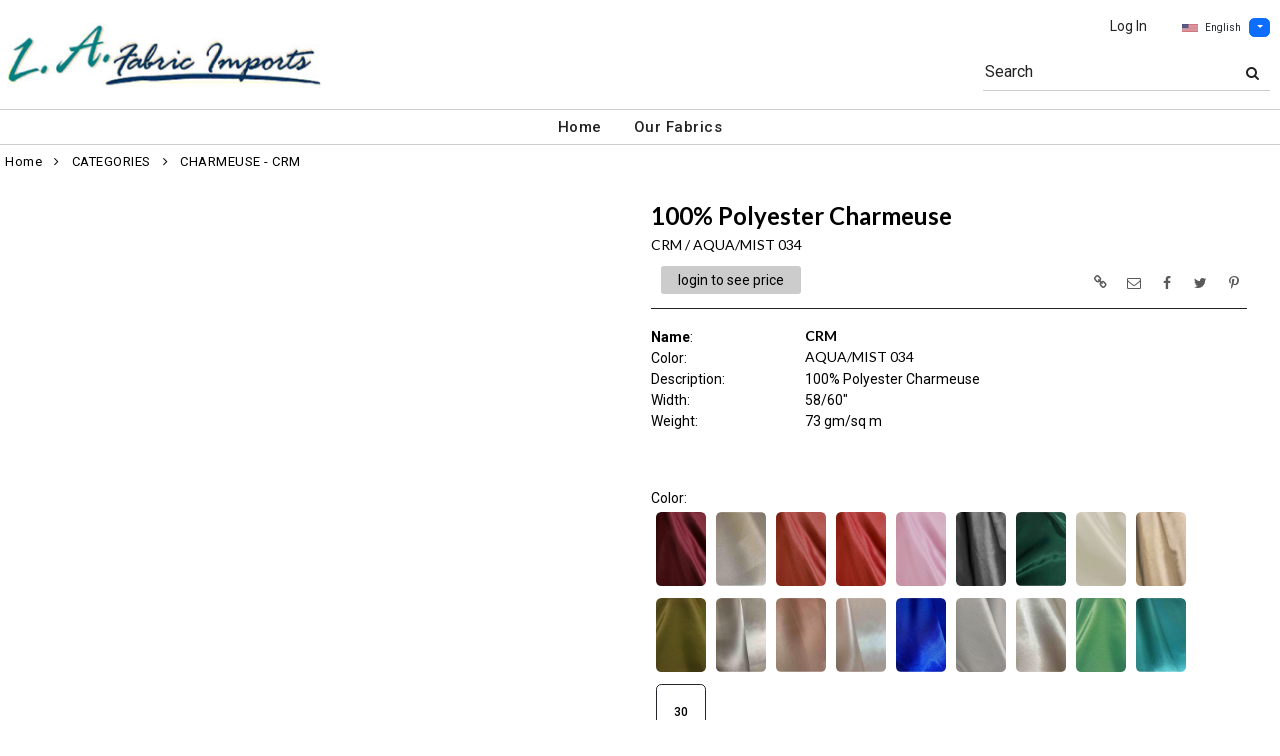

--- FILE ---
content_type: text/html; charset=UTF-8
request_url: https://www.lafabricimports.net/item/2-9704/6743/crm-charmeuse-crm/
body_size: 103566
content:
<!DOCTYPE html>
<html dir="LTR" lang="en" xmlns="http://www.w3.org/1999/xhtml"
      xmlns:og="http://ogp.me/ns#"
      xmlns:fb="https://www.facebook.com/2008/fbml">
<head>
                           
  <title>CRM | L.A. Fabric Imports</title>
  <META NAME="description" Content="CRM AQUA/MIST 034 , L.A. Fabric Imports is an importer and wholesaler of quality fashion fabrics in Los Angeles. We offer quality fabric at very competitive prices.">
  <META NAME="author" Content="www.mod2.com">
  <META NAME="designer" Content="www.mod2.com">
  <META NAME="publisher" Content="www.mod2.com">
<meta http-equiv="Content-Type" content="text/html; charset=utf-8">
<meta property="og:type" content="website" />
<meta property="og:title" content="CRM" />
<meta property="og:description" content="" />
<meta property="og:url" content="https://www.lafabricimports.net/item/6743/crm-aqua-mist-034/" />
<meta property="og:image" content="https://www.lafabricimports.net/image/itemIR-6743/w-300/h-300/e0b47e87/CRM-AQUA-MIST-034.jpg" />
<meta name="twitter:card" content="summary_large_image">
<meta name="twitter:title" content="CRM" />
<meta name="twitter:description" content="" />
<meta name="twitter:url" content="https://www.lafabricimports.net/item/6743/crm-aqua-mist-034/" />
<meta name="twitter:image" content="https://www.lafabricimports.net/image/itemIR-6743/w-300/h-300/e0b47e87/CRM-AQUA-MIST-034.jpg" />
<meta content="width=device-width, initial-scale=1.0" name="viewport">
<base href="https://www.lafabricimports.net/">
<link rel="Shortcut Icon" href="https://www.lafabricimports.net/image/favicon-1/ad8973e3/favicon.ico" type="image/x-icon" />
<script async src="https://www.googletagmanager.com/gtag/js?id=G-D69NMFQH2L"></script>
<script>window.dataLayer = window.dataLayer || [];function gtag(){dataLayer.push(arguments);}gtag('js', new Date());gtag('config', 'G-D69NMFQH2L');</script>
<script src="js/jquery-3.7.0.min.js"></script>
<link rel="stylesheet" href="css/jquery-ui.1.13.2.css" type="text/css" />
<script type="text/javascript" src="js/jquery-ui.min.1.13.2.js"></script>  
<script>  $.widget.bridge('uitooltip', $.ui.tooltip); </script> 
<link rel="stylesheet" type="text/css" href="css/bootstrap.min.5.3.1.css">
<script type="text/javascript" src="js/popper.min.2.11.8.js"></script>
<script type="text/javascript" src="js/bootstrap.min.5.3.1.js"></script>
<script src="js/freewall.js" type="text/javascript"></script>
<script src="js/jssor.slider-28.0.0.min.js" type="text/javascript"></script>
<link rel="stylesheet" href="css/semantic.min.2.4.2.css" type="text/css" />
<script type="text/javascript" src="js/semantic.min.2.4.2.js"></script>
<script type="text/javascript" src="//translate.google.com/translate_a/element.js?cb=googleTranslateElementInit"></script>
<script type="text/javascript" src="js/translation.js"></script>
<script type="text/javascript" src='js/colorbox/jquery.colorbox-min.js'></script>
<script type="text/javascript" src='js/jssocials.min.js'></script>
<script type="text/javascript" src="js/freewall.js"></script>
<script type="text/javascript" src="js/bootstrapValidator.min.js"></script>
<script type="text/javascript" src="js/jquery.msgBox.js"></script>
<script src="js/lightslider.js"></script>
<script src="js/lightgallery.js"></script>
<script src="js/jquery.mousewheel.min.js"></script>
<link rel="stylesheet" type="text/css" href="css/font-awesome.min.css">
<link rel="stylesheet" type="text/css" href="css/bootstrapValidator.min.css" media="screen" />
<link rel="stylesheet" type="text/css" href="css/colorbox-black.css?v=1627939624">
<link rel="stylesheet" type="text/css" href="css/jssocials.css?v=1650487248" />
<link rel="stylesheet" type="text/css" href="css/jssocials-theme-plain.css?v=1650487248">
<link rel="stylesheet" type="text/css" href="msgBoxLight.css?v=1629325500">
<link rel="stylesheet" type="text/css" href="stylesheet.css?v=1769053633">
<link rel="stylesheet" type="text/css" href="css/lightslider.css?v=1627939624">
<link type="text/css" rel="stylesheet" href="css/lightgallery.css?v=1627939624" />
<script>
  $(document).ready(function() {
  var bootstrapButton = $.fn.button.noConflict();
  $.fn.bootstrapBtn = bootstrapButton;
  $( ".ui-jq-submitbutton" ).button({
     icons: { primary: 'icon-shopping-cart'}
   });
   $( ".ButtonRoundedTopCorners" ).button({
     icons: { primary: 'icon-search'}
   });
   $( ".ButtonRoundedTopCornersC" ).button({
     icons: { primary: 'icon-arrow-right'}
   });
  });
function qvw(p,u) { 
  var f = $('<iframe width="100%" onload="ifrhgh(' + p + ')" src="'+ u +'" frameborder="0" scrolling="no" id="qvframe" style="min-height:300px;"></iframe>');
  $('#qvModal #modal_body_qv').html(f);
  const myprqvModal = new bootstrap.Modal('#qvModal',{focus:true,keyboard:true});
  myprqvModal.show();
}
</script>
<style>
.GarmentTableForm, .GarmentTableForm td, .GarmentTableForm th { border: 1px solid #cccccc !important; }
.GarmentTableForm td { font-weight: 600 !important; }
.borderqty{ border: 2px solid #ff0000 !important; }
#share-medias a:hover{text-decoration: none;}
</style>
</head>
<body  marginwidth="0" marginheight="0" topmargi="0" bottommargin="0" leftmargin="0" rightmargin="0">
<!-- <img style="display:none" src="https://www.lafabricimports.net/image/itemIR-6743/w-300/h-300/e0b47e87/CRM-AQUA-MIST-034.jpg" /> -->
<!-- header //-->
<script type="text/javascript" src="js/ajax-tooltip_util.js"></script>
<script type="text/javascript" src="js/ajax-dynamic-content.js"></script>
<script type="text/javascript" src="js/ajax-tooltip.js"></script>
<link type="text/css" rel="stylesheet" href="js/floatbox/floatbox.css" />
<script type="text/javascript" src="js/floatbox/floatbox.js"></script>
<link rel="stylesheet" href="ajax-tooltip.css" media="screen" type="text/css">
<link rel="stylesheet" type="text/css" href="https://cdnjs.cloudflare.com/ajax/libs/font-awesome/4.7.0/css/font-awesome.min.css">
  
<link rel="stylesheet" type="text/css" href="themes/logoplacement/1/css/custom.css?v=1764815872">
<link rel="stylesheet" type="text/css" href="themes/logoplacement/1/css/header-logo.css?v=1764815872">
<!-- LANGUAGE DROPDOWN CUSTOM STYLE -->
<style>
  a.language {
    text-decoration: none !important;
    font-weight: normal !important;
  }
  .language li:hover {
    background-color: #F5F5F5 !important;
  }
  .top-header-small {
    display: none;
  }
</style>
<!-- END LANGUAGE DROPDOWN CUSTOM STYLE -->
<!--end style-->
<div id="browserupgrademessage" style="display:none;height:40px; padding: 7px; background-color:#F2F2F2 !important;" class="container-fluid text-center"><h3>You are using an outdated browser. For a faster, safer browsing experience, please consider upgrading.</h3></div><table border="0" class="MainTable" align="center" cellspacing="0" cellpadding="0">
  <tr>
  <td class="MainLogoTopHeader">
  <div class="top-header-small"></div>
  <div class="top-header-container">
  
      
    
    <nav class="navbar navbar-expand-lg logo-container">
 
       <div class="navbar-header">
       <button type="button" style="padding:0 15px;" class="navbar-toggler button-menu" data-bs-toggle="collapse" data-bs-target="#main-navbar-collapse">
        <span style="font-size:16px;font-weight:bold;"><i class="fa fa-bars fa-2x" aria-hidden="true"></i>
        </button>
         <a class="img-logo" href="https://www.lafabricimports.net/index.php"><img  src="https://www.lafabricimports.net/image/StoreLogo-1/w-220/h-120/2b78fa5d/store-logo.jpg" style="max-height: 120px; width:auto;" border="0" alt="L.A. Fabric Imports" title="L.A. Fabric Imports"></a>              <button type="button" style="padding:0 15px;" class="navbar-toggler button-cart" data-bs-toggle="collapse" data-bs-target=".small-screen-cart-login">
                <i class="fa fa-user fa-2x" aria-hidden="true"></i>
               </button>       
              </div>
 
       <div class="navbar-collapse collapse small-screen-cart-login">
        <div id="small-screen-menu">
                    <ul class="nav navbar-nav navbar-right top-nav">
             <li class="nav-item">
                          <a href="https://www.lafabricimports.net/login.php" title="Log In">Log In</a>
                          </li>
                          <!-- LANGUAGE DROPDOWN SMALL SCREEN -->
             <li class="dropdown">
                 <button type="button" class="language btn btn-link" style="border:none; padding:10px 5px; font-size: 10px;">
                  <img src="flags/usa-flag-sm.png" alt="USA" style="cursor: pointer; margin-top:0;padding-right:7px;">English
                 </button>
                  <button type="button" class="btn btn-primary dropdown-toggle" style="padding: 1px 5px; font-size: 10px;" data-bs-toggle="dropdown" aria-haspopup="true" aria-expanded="false">
                    <span class="caret"></span>
                  </button>
                  <ul class="language dropdown-menu" style="margin-top:-5px">
                    <li><a class="language" id="english" href="#"><img src="flags/usa-flag-sm.png" alt="USA" style="cursor: pointer;margin-top:0;padding-right:7px;">English</a></li>
                    <li><a class="language" id="spanish" href="#"><img src="flags/spain-flag-sm.png" alt="MEXICO" style="cursor: pointer;margin-top:0;padding-right:7px;">Spanish</a></li>
                    <li><a class="language" id="french" href="#"><img src="flags/france-flag-sm.png" alt="FRANCE" style="cursor: pointer;margin-top:0;padding-right:7px;">French</a></li>
                  </ul>
             </li>
             <!-- END LANGUAGE DROPDOWN SMALL SCREEN -->
                        </ul>
        </div>
        <div class="container" id="wide-screen-menu">
                   <ul class="nav navbar-nav navbar-right top-nav">
             <li class="nav-item">
                          <a href="https://www.lafabricimports.net/login.php" title="Log In">Log In</a>
                          </li>
                          <!-- LANGUAGE DROPDOWN BIG SCREEN -->
              <li  class="nav-item">
                 <div class="language-container" style="float:right; position: relative;">
                 <button type="button" class="language btn" style="border:none; padding:0 5px; font-size: 10px;">
                  <img src="flags/usa-flag-sm.png" alt="USA" style="cursor: pointer; margin-top:0;padding-right:7px;">English
                 </button>
                  <button type="button" class="btn btn-primary dropdown-toggle" style="padding: 1px 5px; font-size: 10px;" data-bs-toggle="dropdown" aria-haspopup="true" aria-expanded="false">
                    <span class="caret"></span>
                  </button>
                  <ul class="dropdown-menu language">
                    <li><a class="language" id="english" href="#"><img src="flags/usa-flag-sm.png" alt="USA" style="cursor: pointer;margin-top:0;padding-right:7px;">English</a></li>
                    <li><a class="language" id="spanish" href="#"><img src="flags/spain-flag-sm.png" alt="MEXICO" style="cursor: pointer;margin-top:0;padding-right:7px;">Spanish</a></li>
                    <li><a class="language" id="french" href="#"><img src="flags/france-flag-sm.png" alt="FRANCE" style="cursor: pointer;margin-top:0;padding-right:7px;">French</a></li>
                  </ul>
                 </div>
             </li>
             <!-- END LANGUAGE DROPDOWN BIG SCREEN -->
                      </ul>
                   <br>
         <br><br>
         <ul class="nav navbar-nav navbar-right" style="margin-top:-10px !important;">
           <li>
                        <form name="search-top" action="https://www.lafabricimports.net/advanced_search_result.php" method="get">
                  <div class="ui search">
                  <div class="input-group top-search">
                  <div class="sflds">
                  <span class="input-group-addon">Search</span>
                  <input type="hidden" name="searchitemslisting" value="1">                  <input type="text" class="prompt prompt-search" id="search-key-field" name="search-key" value="">
                  <button class="btn btn-link top-search-button" type="submit">
                    <i class="fa fa-search"></i>
                  </button>
                  </div>
                                    </div>
                  <div class="results" id="search-cat-result" style="margin-top: -2px; overflow-y: auto;"></div>
                  </div>
                  <script>
                  $('.ui.search').search({
                     type          : 'category',
                     minCharacters : 2,
                     error         : false,
                     apiSettings   : {
                       onResponse: function(searchResponse) {
                         var
                           response = {
                             results : {}
                           };
                         $.each(searchResponse.items, function(index, item) {
                           var
                             categories = item.category_parent || 'Unknown',
                             maxResults = 20;
                           if(index >= maxResults) {
                             return false;
                           }
                           if(response.results[categories] === undefined) {
                             response.results[categories] = {
                               name    : categories,
                               results : []
                             };
                           }
                           response.results[categories].results.push({
                             title       : item.category_child,
                             description : item.category_description,
                             url         : item.url
                           });
                         });
                         return response;
                       },
                       url: 'https://www.lafabricimports.net/advanced_search_result.php?search-categories={query}'
                     },
                     onSelect(result, response) {
                       $("#search-key-field").css("visibility","hidden");
                     }
                   }) ;
                   var searc_rheight=function(){
                                var h=$(window).height();
                                $("#search-cat-result").css("max-height",""+(h-80)+"px");
                             };
                   $(document).ready(searc_rheight); 
                   $(window).resize(searc_rheight); 
                  </script>
            </form>
                       </li>
         </ul>
         <br><br>
                </div>
     </div>
     
      
              <div class="navbar-header-search">
            <form name="search-top" action="https://www.lafabricimports.net/advanced_search_result.php" method="get">
                  <div class="ui search mobile">
                    <div class="input-group top-search">
                      <div class="sflds">
                      <span class="input-group-addon">Search</span>
                      <input type="hidden" name="searchitemslisting" value="1">                      <input type="text" class="prompt prompt-search" id="search-key-field-mobile" name="search-key" value="">
                      <button class="btn btn-link top-search-button" type="submit">
                      <i class="fa fa-search"></i>
                      </div>
                    </div>
                    <div class="results" id="search-cat-result-mobile" style="margin-top: -2px; overflow-y: auto;"></div>
                  </div>
                  <script>
                  $('.ui.search.mobile')
                   .search({
                     type          : 'category',
                     minCharacters : 2,
                     error         : false,
                     apiSettings   : {
                       onResponse: function(searchResponse) {
                         var
                           response = {
                             results : {}
                           };
                         $.each(searchResponse.items, function(index, item) {
                           var
                             categories = item.category_parent || 'Unknown',
                             maxResults = 20;
                           if(index >= maxResults) {
                             return false;
                           }
                           if(response.results[categories] === undefined) {
                             response.results[categories] = {
                               name    : categories,
                               results : []
                             };
                           }
                           response.results[categories].results.push({
                             title       : item.category_child,
                             description : item.category_description,
                             url         : item.url
                           });
                         });
                         return response;
                       },
                       url: 'https://www.lafabricimports.net/advanced_search_result.php?search-categories={query}'
                     },
                     onSelect(result, response) {
                       $("#search-key-field-mobile").css("color","#fff");
                     }
                   }) ;
                   var searc_rheightm=function(){
                                var h=$(window).height();
                                $("#search-cat-result-mobile").css("max-height",""+(h-80)+"px");
                             };
                   $(document).ready(searc_rheightm); 
                   $(window).resize(searc_rheightm); 
                  </script>
            </form>
       </div>
               </nav>
    
   
   
   <nav class="navbar yamm navbar-expand-lg main-custom-navbar">
     <div class="collapse navbar-collapse" id="main-navbar-collapse">
        <ul class="nav navbar-nav top-mainmenu-nav" >
<li class="dropdown dropdown-lg" ><a   href="https://www.lafabricimports.net/index.php" title="Home">Home</a>
</li><li class="dropdown yamm-fw dropdown-lg" ><a   href="https://www.lafabricimports.net/index.php?browse=items" title="Our Fabrics">Our Fabrics</a>
</li>
</ul>   
     </div>
   </nav>
    
       <script>$( document ).ready(function() {$(".button-cart").on("click", function() {$("#main-navbar-collapse").collapse("hide");});$(".button-menu").on("click", function() {$(".small-screen-cart-login").collapse("hide");});$('a[data-toggle="dropdown"]').click(function(e){if ($(window).width() >= 968) { e.preventDefault();location.href = $(this).attr("href");e.stopPropagation();}});});</script>         <div class="modal categories-filters" id="category-mobile-menu"  tabindex="-1" role="dialog" aria-hidden="true">
       <div class="modal-dialog modal-dialog-centered" role="document">
         <div class="modal-content">
          <div class="modal-header rounded-0">
             <h4 class="modal-title">Categories</h4>
             <button type="button" class="close btn btn-link" data-bs-dismiss="modal" aria-label="Close" aria-hidden="true"><i class="fa fa-close fa-lg"></i></button>  
          </div>
          <div class="modal-body">
                  <ul id="m-category-tree">
<li id="CT-1-13474"><span><a href="https://www.lafabricimports.net/category/1-13474/categories/"><div class="cattile">CATEGORIES</div></a></span>

<ul>
<li id="CT-2-9678"><a href="https://www.lafabricimports.net/category/2-9678/back-crepe-satin/"><span>BACK CREPE SATIN</span></a></li>
<li id="CT-2-14418"><a href="https://www.lafabricimports.net/category/2-14418/bubble-crepe/"><span>BUBBLE CREPE</span></a></li>
<li id="CT-2-9704"><a href="https://www.lafabricimports.net/category/2-9704/charmeuse-crm/"><span>CHARMEUSE - CRM</span></a></li>
<li id="CT-2-9680"><a href="https://www.lafabricimports.net/category/2-9680/charmeuse-6150/"><span>CHARMEUSE 6150</span></a></li>
<li id="CT-2-11265"><a href="https://www.lafabricimports.net/category/2-11265/charmeuse-stretch-58/"><span>CHARMEUSE STRETCH 58</span></a></li>
<li id="CT-2-9677"><a href="https://www.lafabricimports.net/category/2-9677/charmeuse-stretch-9500/"><span>CHARMEUSE STRETCH 9500</span></a></li>
<li id="CT-2-16559"><a href="https://www.lafabricimports.net/category/2-16559/checkered/"><span>CHECKERED</span></a></li>
<li id="CT-2-12849"><a href="https://www.lafabricimports.net/category/2-12849/chiffon-crepe/"><span>CHIFFON CREPE</span></a></li>
<li id="CT-2-9701"><a href="https://www.lafabricimports.net/category/2-9701/chiffon-hi-multi/"><span>CHIFFON HI MULTI</span></a></li>
<li id="CT-2-11259"><a href="https://www.lafabricimports.net/category/2-11259/chiffon-hi-multi-china/"><span>CHIFFON HI-MULTI-CHINA</span></a></li>
<li id="CT-2-9702"><a href="https://www.lafabricimports.net/category/2-9702/chiffon-matt-jersey/"><span>CHIFFON MATT JERSEY</span></a></li>
<li id="CT-2-10234"><a href="https://www.lafabricimports.net/category/2-10234/chiffon-regular/"><span>CHIFFON REGULAR</span></a></li>
<li id="CT-2-9703"><a href="https://www.lafabricimports.net/category/2-9703/chiffon-yoryu/"><span>CHIFFON YORYU</span></a></li>
<li id="CT-2-16814"><a href="https://www.lafabricimports.net/category/2-16814/cotton-poplin/"><span>COTTON POPLIN</span></a></li>
<li id="CT-2-17069"><a href="https://www.lafabricimports.net/category/2-17069/cotton-stretch/"><span>COTTON STRETCH</span></a></li>
<li id="CT-2-15664"><a href="https://www.lafabricimports.net/category/2-15664/crystal-ombre/"><span>CRYSTAL OMBRE</span></a></li>
<li id="CT-2-15982"><a href="https://www.lafabricimports.net/category/2-15982/dot-t-c/"><span>DOT T/C</span></a></li>
<li id="CT-2-16135"><a href="https://www.lafabricimports.net/category/2-16135/dullsatin-k1315/"><span>DULLSATIN-K1315</span></a></li>
<li id="CT-2-17074"><a href="https://www.lafabricimports.net/category/2-17074/felt/"><span>FELT</span></a></li>
<li id="CT-2-17070"><a href="https://www.lafabricimports.net/category/2-17070/flannel/"><span>FLANNEL</span></a></li>
<li id="CT-2-17068"><a href="https://www.lafabricimports.net/category/2-17068/foil-knit/"><span>FOIL KNIT</span></a></li>
<li id="CT-2-16129"><a href="https://www.lafabricimports.net/category/2-16129/french-terry/"><span>FRENCH TERRY</span></a></li>
<li id="CT-2-17065"><a href="https://www.lafabricimports.net/category/2-17065/fukuro/"><span>FUKURO</span></a></li>
<li id="CT-2-15661"><a href="https://www.lafabricimports.net/category/2-15661/gabardine/"><span>GABARDINE</span></a></li>
<li id="CT-2-10233"><a href="https://www.lafabricimports.net/category/2-10233/georgette-double/"><span>GEORGETTE DOUBLE</span></a></li>
<li id="CT-2-9699"><a href="https://www.lafabricimports.net/category/2-9699/georgette-pebble/"><span>GEORGETTE PEBBLE</span></a></li>
<li id="CT-2-14920"><a href="https://www.lafabricimports.net/category/2-14920/hard-net/"><span>HARD NET</span></a></li>
<li id="CT-2-15655"><a href="https://www.lafabricimports.net/category/2-15655/interlock/"><span>INTERLOCK</span></a></li>
<li id="CT-2-10230"><a href="https://www.lafabricimports.net/category/2-10230/ity/"><span>ITY</span></a></li>
<li id="CT-2-14909"><a href="https://www.lafabricimports.net/category/2-14909/ity-320/"><span>ITY 320</span></a></li>
<li id="CT-2-17064"><a href="https://www.lafabricimports.net/category/2-17064/ity-glitter/"><span>ITY - GLITTER</span></a></li>
<li id="CT-2-11312"><a href="https://www.lafabricimports.net/category/2-11312/lace-fb004-spandex/"><span>LACE FB004 SPANDEX</span></a></li>
<li id="CT-2-11314"><a href="https://www.lafabricimports.net/category/2-11314/lace-fb007-spandex/"><span>LACE FB007 SPANDEX</span></a></li>
<li id="CT-2-11315"><a href="https://www.lafabricimports.net/category/2-11315/lace-fb021-spandex/"><span>LACE FB021 SPANDEX</span></a></li>
<li id="CT-2-15666"><a href="https://www.lafabricimports.net/category/2-15666/lace-nylon/"><span>LACE NYLON</span></a></li>
<li id="CT-2-9716"><a href="https://www.lafabricimports.net/category/2-9716/lace-rp-125-l/"><span>LACE-RP-125-L</span></a></li>
<li id="CT-2-12885"><a href="https://www.lafabricimports.net/category/2-12885/lace-nylon/"><span>LACE/NYLON</span></a></li>
<li id="CT-2-13029"><a href="https://www.lafabricimports.net/category/2-13029/lace-span-fd032/"><span>LACE/SPAN FD032</span></a></li>
<li id="CT-2-10232"><a href="https://www.lafabricimports.net/category/2-10232/lame/"><span>LAME</span></a></li>
<li id="CT-2-15662"><a href="https://www.lafabricimports.net/category/2-15662/lin-poly/"><span>LIN-POLY</span></a></li>
<li id="CT-2-15663"><a href="https://www.lafabricimports.net/category/2-15663/lurex-glitter-bonding/"><span>LUREX GLITTER BONDING</span></a></li>
<li id="CT-2-11310"><a href="https://www.lafabricimports.net/category/2-11310/mesh-glitter/"><span>MESH - GLITTER</span></a></li>
<li id="CT-2-9717"><a href="https://www.lafabricimports.net/category/2-9717/mesh-poly/"><span>MESH POLY</span></a></li>
<li id="CT-2-17071"><a href="https://www.lafabricimports.net/category/2-17071/mesh-power-glitter/"><span>MESH POWER - GLITTER</span></a></li>
<li id="CT-2-11278"><a href="https://www.lafabricimports.net/category/2-11278/mesh-power-nylon/"><span>MESH POWER - NYLON</span></a></li>
<li id="CT-2-11279"><a href="https://www.lafabricimports.net/category/2-11279/mesh-power-poly/"><span>MESH POWER - POLY</span></a></li>
<li id="CT-2-14910"><a href="https://www.lafabricimports.net/category/2-14910/mesh-shiny/"><span>MESH SHINY</span></a></li>
<li id="CT-2-17061"><a href="https://www.lafabricimports.net/category/2-17061/mikado/"><span>MIKADO</span></a></li>
<li id="CT-2-17062"><a href="https://www.lafabricimports.net/category/2-17062/minky-rosebud/"><span>MINKY ROSEBUD</span></a></li>
<li id="CT-2-14921"><a href="https://www.lafabricimports.net/category/2-14921/muslin/"><span>MUSLIN</span></a></li>
<li id="CT-2-11391"><a href="https://www.lafabricimports.net/category/2-11391/net-illusion-108-quot-/"><span>NET ILLUSION 108&quot;</span></a></li>
<li id="CT-2-14722"><a href="https://www.lafabricimports.net/category/2-14722/net-illusion-54-quot-/"><span>NET ILLUSION 54&quot;</span></a></li>
<li id="CT-2-15934"><a href="https://www.lafabricimports.net/category/2-15934/n-s-lace/"><span>N/S LACE</span></a></li>
<li id="CT-2-15933"><a href="https://www.lafabricimports.net/category/2-15933/organdy-foil/"><span>ORGANDY FOIL</span></a></li>
<li id="CT-2-11285"><a href="https://www.lafabricimports.net/category/2-11285/organza-2020/"><span>ORGANZA 2020</span></a></li>
<li id="CT-2-10225"><a href="https://www.lafabricimports.net/category/2-10225/organza-crystal/"><span>ORGANZA CRYSTAL</span></a></li>
<li id="CT-2-15665"><a href="https://www.lafabricimports.net/category/2-15665/organza-crystal-dot/"><span>ORGANZA CRYSTAL DOT</span></a></li>
<li id="CT-2-14918"><a href="https://www.lafabricimports.net/category/2-14918/organza-voile-120-quot-/"><span>ORGANZA VOILE 120&quot;</span></a></li>
<li id="CT-2-15657"><a href="https://www.lafabricimports.net/category/2-15657/poly-poplin/"><span>POLY POPLIN</span></a></li>
<li id="CT-2-15164"><a href="https://www.lafabricimports.net/category/2-15164/poplin-120/"><span>POPLIN 120</span></a></li>
<li id="CT-2-11270"><a href="https://www.lafabricimports.net/category/2-11270/rayon-spandex/"><span>RAYON / SPANDEX</span></a></li>
<li id="CT-2-16988"><a href="https://www.lafabricimports.net/category/2-16988/royal-velvet/"><span>ROYAL VELVET</span></a></li>
<li id="CT-2-10239"><a href="https://www.lafabricimports.net/category/2-10239/satin-dull-k1315/"><span>SATIN DULL K1315</span></a></li>
<li id="CT-2-12674"><a href="https://www.lafabricimports.net/category/2-12674/satin-medium/"><span>SATIN MEDIUM</span></a></li>
<li id="CT-2-9720"><a href="https://www.lafabricimports.net/category/2-9720/satin-poly-3145/"><span>SATIN POLY 3145</span></a></li>
<li id="CT-2-9742"><a href="https://www.lafabricimports.net/category/2-9742/satin-prc-dull-satin/"><span>SATIN PRC DULL SATIN</span></a></li>
<li id="CT-2-9806"><a href="https://www.lafabricimports.net/category/2-9806/satin-silky-dull/"><span>SATIN SILKY DULL</span></a></li>
<li id="CT-2-15658"><a href="https://www.lafabricimports.net/category/2-15658/scuba/"><span>SCUBA</span></a></li>
<li id="CT-2-15659"><a href="https://www.lafabricimports.net/category/2-15659/seq-mesh/"><span>SEQ MESH</span></a></li>
<li id="CT-2-15660"><a href="https://www.lafabricimports.net/category/2-15660/seq-mesh-2/"><span>SEQ MESH 2</span></a></li>
<li id="CT-2-9810"><a href="https://www.lafabricimports.net/category/2-9810/sequins/"><span>SEQUINS</span></a></li>
<li id="CT-2-11291"><a href="https://www.lafabricimports.net/category/2-11291/shantung-poly/"><span>SHANTUNG POLY</span></a></li>
<li id="CT-2-14913"><a href="https://www.lafabricimports.net/category/2-14913/spider-metallic/"><span>SPIDER METALLIC</span></a></li>
<li id="CT-2-16010"><a href="https://www.lafabricimports.net/category/2-16010/stretch-satin/"><span>STRETCH SATIN</span></a></li>
<li id="CT-2-14684"><a href="https://www.lafabricimports.net/category/2-14684/super-techno/"><span>SUPER TECHNO</span></a></li>
<li id="CT-2-14914"><a href="https://www.lafabricimports.net/category/2-14914/super-techno/"><span>SUPER TECHNO</span></a></li>
<li id="CT-2-14903"><a href="https://www.lafabricimports.net/category/2-14903/techno/"><span>TECHNO</span></a></li>
<li id="CT-2-14904"><a href="https://www.lafabricimports.net/category/2-14904/techno-crepe/"><span>TECHNO CREPE</span></a></li>
<li id="CT-2-17066"><a href="https://www.lafabricimports.net/category/2-17066/thread/"><span>THREAD</span></a></li>
<li id="CT-2-14869"><a href="https://www.lafabricimports.net/category/2-14869/tricot-dull/"><span>TRICOT DULL</span></a></li>
<li id="CT-2-16816"><a href="https://www.lafabricimports.net/category/2-16816/tricot-shiny/"><span>TRICOT SHINY</span></a></li>
<li id="CT-2-13077"><a href="https://www.lafabricimports.net/category/2-13077/twill-t-c/"><span>TWILL T/C</span></a></li>
<li id="CT-2-15654"><a href="https://www.lafabricimports.net/category/2-15654/t-c-broadcloth/"><span>T/C BROADCLOTH</span></a></li>
<li id="CT-2-14917"><a href="https://www.lafabricimports.net/category/2-14917/velour-pane/"><span>VELOUR PANE</span></a></li>
<li id="CT-2-14907"><a href="https://www.lafabricimports.net/category/2-14907/velvet-ice/"><span>VELVET ICE</span></a></li>
<li id="CT-2-14901"><a href="https://www.lafabricimports.net/category/2-14901/velvet-stretch/"><span>VELVET STRETCH</span></a></li>
<li id="CT-2-17063"><a href="https://www.lafabricimports.net/category/2-17063/velvet-stretch-glitter/"><span>VELVET STRETCH - GLITTER</span></a></li>
<li id="CT-2-9719"><a href="https://www.lafabricimports.net/category/2-9719/velvet-triple/"><span>VELVET TRIPLE</span></a></li>
<li id="CT-2-11394"><a href="https://www.lafabricimports.net/category/2-11394/venechia/"><span>VENECHIA</span></a></li>
<li id="CT-2-12848"><a href="https://www.lafabricimports.net/category/2-12848/wool-dobby/"><span>WOOL DOBBY</span></a></li>
<li id="CT-2-16156"><a href="https://www.lafabricimports.net/category/2-16156/yoryu-060/"><span>YORYU 060</span></a></li>
</ul>
</li>

</ul>          </div>
          </div>
       </div>
      </div>
        </div>
  </td></tr>
  <tr><td align="center"><!-- header_eof //-->

<!-- body //-->
<table border="0" class="MainTableSpacing" width="100%" cellspacing="0" cellpadding="0">

  <tr>
    <td valign="top"><br>
    <table border="0" cellspacing="0" cellpadding="2">
    <tr>
<!-- left_navigation //-->
<!-- left_navigation_eof //-->
  </tr></table></td>
<!-- body_text //-->
    <td width="100%" valign="top"><form name="cart_quantity" action="https://www.lafabricimports.net/shopping_cart_sliding.php?cPath=2-9704&products_id=6743&action=add_product" method="post"><table border="0" width="100%" cellspacing="0" cellpadding="0">

      <tr>
    <td class="bodyBreadCrumb"><a href="https://www.lafabricimports.net/index.php" class="bodyBreadCrumb">Home</a>&nbsp;&nbsp;<i class="fa fa-angle-right" aria-hidden="true"></i>&nbsp;&nbsp;<a href="https://www.lafabricimports.net/category/1-13474/categories/" class="bodyBreadCrumb">CATEGORIES</a>&nbsp;&nbsp;<i class="fa fa-angle-right" aria-hidden="true"></i>&nbsp;&nbsp;<a href="https://www.lafabricimports.net/category/2-9704/charmeuse-crm/" class="bodyBreadCrumb">CHARMEUSE - CRM</a></td>
  </tr>
    <tr>
          <td class="prInfo">
            <table border="0" width="100%" cellspacing="0" cellpadding="0">      
      <tr>
          <td>
      <tr>
        <td class="main focus-view-content">
         <table border="0" width="100%">
         <tr>
         <td valign="top">
         <div>
         <div class="row item-img-infos">
          <div class="col-sm-8 focus-view-main-img" id="product-img">
          </div>
                    <div class="col-sm-8" id="product-desc">
            <div id="item-infos" style="margin-top:27px;">
                <div class="FocusPageDesc">
                    <h1 style="margin-right: 2em;">100% Polyester Charmeuse</h1>
                     <span id="in_cart_gal" class="ribbon_in_cart in_cart" style="display:none;">In Cart</span>
                </div>
                        <div class="FocusPageStylColor">
            <h2>
            <span title="Style / Color">CRM&nbsp;/&nbsp;AQUA/MIST 034</span>
            <span title="" id="focuspage_ots6743" class="focuspage_ots float-end"></span>
            </h2>
            </div>
            <div class="FocusPagePrice" id="ItemFocusPagePrice" title="">
            <div class="seeprice_b2bseoenabled"><a href="https://www.lafabricimports.net/login.php">login to see price</a></div>            </div>
            <div style="float:right;margin-top:-45px;" id="share-medias"></div>
            <div class="FocusPagePriceSpacer"></div>
            <div class="row focus-view-field-row"><div class="col-sm-3 main fld-name-word-rap"><span class="CustomeFieldFormatB">Name</span>:</div>
                       <div class="col-sm-8 focus-view-field-value"><span class="CustomeFieldFormatB"><h2>CRM</h2></span></div></div>
<div class="row focus-view-field-row"><div class="col-sm-3 main fld-name-word-rap"><span class="CustomeFieldFormatR">Color</span>:</div>
                       <div class="col-sm-8 focus-view-field-value"><span class="CustomeFieldFormatR"><h2>AQUA/MIST 034</h2></span></div></div>
<div class="row focus-view-field-row"><div class="col-sm-3 main fld-name-word-rap"><span class="CustomeFieldFormatR">Description</span>:</div>
                       <div class="col-sm-8 focus-view-field-value"><span class="CustomeFieldFormatR">100% Polyester Charmeuse</span></div></div>
<div class="row focus-view-field-row"><div class="col-sm-3 main fld-name-word-rap"><span class="CustomeFieldFormatR">Width</span>:</div>
                       <div class="col-sm-8 focus-view-field-value"><span class="CustomeFieldFormatR"> 58/60"</span></div></div>
<div class="row focus-view-field-row"><div class="col-sm-3 main fld-name-word-rap"><span class="CustomeFieldFormatR">Weight</span>:</div>
                       <div class="col-sm-8 focus-view-field-value"><span class="CustomeFieldFormatR">73 gm/sq m</span></div></div>
            <div id="PurchaseHistoryContainer" style="visibility:hidden;">
            <div class="row focus-view-field-row" style="margin-top:20px;">
              <div class="col-sm-12 main fld-name-word-rap">
                <div class="alert alert-info">
                  <div data-id="6743" class="ShowPurchaseHistory" title="Click to View Purchase History Summary" style="cursor:pointer;" id="AlertShowPurchaseHistory">
                    <span style="font-weight:500"> 
                       <span id="phcount"></span>
                       <span id="aphcount" data-id="6743" href="https://www.lafabricimports.net/account.php?itemordershistoy=6743" class="hidden ShowPurchaseHistory" style="color: white"></span>
                    </span>
                  </div> 
                </div>
              </div>
           </div>
           <br>
         </div>
         <script> $(document).ready(function(){  $.get('https://www.lafabricimports.net/product_info_qv.php?itempurchasehistory=1',{'products_id': 6743,'CustomTitle': '100%25+Polyester+Charmeuse','products_name': 'CRM','products_color': 'AQUA%2FMIST+034'}, function(data){ var response = JSON.parse(data); 
          if(response.orderCount > 0) { $("#PurchaseHistoryContainer").css("visibility","visible").show(); } else { $("#PurchaseHistoryContainer .focus-view-field-row").hide();$("#PurchaseHistoryContainer").css("height","35px") }
          if(response.orderCount > 1) { $("#phcount").html('<strong><u>Purchased '+response.orderCount+' times</u></strong><br> '+response.dateLastPurchased); } else if(response.orderCount == 1) { $("#phcount").html(response.dateLastPurchased); $("#aphcount").prop("href","https://www.lafabricimports.net/account_history_info.php?itemordershistoy=6743&order_id=&quot;+response.soLists+&quot;&OrdType=8"); }
          });
         });
         </script>
                <br><div class="d-none" id="OtherColorsThumbNails"><span  class="d-inline">Color: <span class="d-inline scolor-name-desc fw-bold"><span id="selectthumbnailcolor"></span></span><br><a class="othercolorthumb " data-itemids="6418" href="https://www.lafabricimports.net/item/2-9704/6418/crm-burgundy-232-charmeuse-crm/" title="BURGUNDY 232"><div class="rounded d-inline-block color-thumbnail-bg" data-color_name_desc="BURGUNDY 232" id="thbimg_6418" style="background:url('https://www.lafabricimports.net/image/itemIR-6418/w-50/h-74/pitemimg-0/0d487eb4/CRM-BURGUNDY-232.jpg')"><span class="image__badge in_cart_other_color d-none" rel="6418" id="in_cart_focuspage_colors6418" data-toggle="tooltip" title="This item is already in your cart"><i class="fa fa-check"></i></span></div></a><a class="othercolorthumb " data-itemids="13766" href="https://www.lafabricimports.net/item/2-9704/13766/crm-champagne-401-charmeuse-crm/" title="CHAMPAGNE 401"><div class="rounded d-inline-block color-thumbnail-bg" data-color_name_desc="CHAMPAGNE 401" id="thbimg_13766" style="background:url('https://www.lafabricimports.net/image/itemIR-13766/w-50/h-74/pitemimg-0/1975fe4b/CRM-CHAMPAGNE-401.jpg')"><span class="image__badge in_cart_other_color d-none" rel="13766" id="in_cart_focuspage_colors13766" data-toggle="tooltip" title="This item is already in your cart"><i class="fa fa-check"></i></span></div></a><a class="othercolorthumb " data-itemids="11011" href="https://www.lafabricimports.net/item/2-9704/11011/crm-coral-200-charmeuse-crm/" title="CORAL 200"><div class="rounded d-inline-block color-thumbnail-bg" data-color_name_desc="CORAL 200" id="thbimg_11011" style="background:url('https://www.lafabricimports.net/image/itemIR-11011/w-50/h-74/pitemimg-0/36faf810/CRM-CORAL-200.jpg')"><span class="image__badge in_cart_other_color d-none" rel="11011" id="in_cart_focuspage_colors11011" data-toggle="tooltip" title="This item is already in your cart"><i class="fa fa-check"></i></span></div></a><a class="othercolorthumb " data-itemids="6749" href="https://www.lafabricimports.net/item/2-9704/6749/crm-coral-dk-049-charmeuse-crm/" title="CORAL/DK 049"><div class="rounded d-inline-block color-thumbnail-bg" data-color_name_desc="CORAL/DK 049" id="thbimg_6749" style="background:url('https://www.lafabricimports.net/image/itemIR-6749/w-50/h-74/pitemimg-0/4e33dc1b/CRM-CORAL-DK-049.jpg')"><span class="image__badge in_cart_other_color d-none" rel="6749" id="in_cart_focuspage_colors6749" data-toggle="tooltip" title="This item is already in your cart"><i class="fa fa-check"></i></span></div></a><a class="othercolorthumb " data-itemids="6505" href="https://www.lafabricimports.net/item/2-9704/6505/crm-d-rose-5161-charmeuse-crm/" title="D/ROSE 5161"><div class="rounded d-inline-block color-thumbnail-bg" data-color_name_desc="D/ROSE 5161" id="thbimg_6505" style="background:url('https://www.lafabricimports.net/image/itemIR-6505/w-50/h-74/pitemimg-0/5ce53a8b/CRM-D-ROSE-5161.jpg')"><span class="image__badge in_cart_other_color d-none" rel="6505" id="in_cart_focuspage_colors6505" data-toggle="tooltip" title="This item is already in your cart"><i class="fa fa-check"></i></span></div></a><a class="othercolorthumb " data-itemids="6514" href="https://www.lafabricimports.net/item/2-9704/6514/crm-gray-d-665-charmeuse-crm/" title="GRAY/D 665"><div class="rounded d-inline-block color-thumbnail-bg" data-color_name_desc="GRAY/D 665" id="thbimg_6514" style="background:url('https://www.lafabricimports.net/image/itemIR-6514/w-50/h-74/pitemimg-0/59de97d2/CRM-GRAY-D-665.jpg')"><span class="image__badge in_cart_other_color d-none" rel="6514" id="in_cart_focuspage_colors6514" data-toggle="tooltip" title="This item is already in your cart"><i class="fa fa-check"></i></span></div></a><a class="othercolorthumb " data-itemids="13021" href="https://www.lafabricimports.net/item/2-9704/13021/crm-h-green-038-charmeuse-crm/" title="H/GREEN 038"><div class="rounded d-inline-block color-thumbnail-bg" data-color_name_desc="H/GREEN 038" id="thbimg_13021" style="background:url('https://www.lafabricimports.net/image/itemIR-13021/w-50/h-74/pitemimg-0/7a97337f/CRM-H-GREEN-038.jpg')"><span class="image__badge in_cart_other_color d-none" rel="13021" id="in_cart_focuspage_colors13021" data-toggle="tooltip" title="This item is already in your cart"><i class="fa fa-check"></i></span></div></a><a class="othercolorthumb " data-itemids="6981" href="https://www.lafabricimports.net/item/2-9704/6981/crm-ivory-330-charmeuse-crm/" title="IVORY 330"><div class="rounded d-inline-block color-thumbnail-bg" data-color_name_desc="IVORY 330" id="thbimg_6981" style="background:url('https://www.lafabricimports.net/image/itemIR-6981/w-50/h-74/pitemimg-0/3e8a273d/CRM-IVORY-330.jpg')"><span class="image__badge in_cart_other_color d-none" rel="6981" id="in_cart_focuspage_colors6981" data-toggle="tooltip" title="This item is already in your cart"><i class="fa fa-check"></i></span></div></a><a class="othercolorthumb " data-itemids="6747" href="https://www.lafabricimports.net/item/2-9704/6747/crm-khaki-gold-021-charmeuse-crm/" title="KHAKI/GOLD 021"><div class="rounded d-inline-block color-thumbnail-bg" data-color_name_desc="KHAKI/GOLD 021" id="thbimg_6747" style="background:url('https://www.lafabricimports.net/image/itemIR-6747/w-50/h-74/pitemimg-0/ddc93d6b/CRM-KHAKI-GOLD-021.jpg')"><span class="image__badge in_cart_other_color d-none" rel="6747" id="in_cart_focuspage_colors6747" data-toggle="tooltip" title="This item is already in your cart"><i class="fa fa-check"></i></span></div></a><a class="othercolorthumb " data-itemids="5600" href="https://www.lafabricimports.net/item/2-9704/5600/crm-olive-337-charmeuse-crm/" title="OLIVE 337"><div class="rounded d-inline-block color-thumbnail-bg" data-color_name_desc="OLIVE 337" id="thbimg_5600" style="background:url('https://www.lafabricimports.net/image/itemIR-5600/w-50/h-74/pitemimg-0/4dd60326/CRM-OLIVE-337.jpg')"><span class="image__badge in_cart_other_color d-none" rel="5600" id="in_cart_focuspage_colors5600" data-toggle="tooltip" title="This item is already in your cart"><i class="fa fa-check"></i></span></div></a><a class="othercolorthumb " data-itemids="13881" href="https://www.lafabricimports.net/item/2-9704/13881/crm-platinum-607-charmeuse-crm/" title="PLATINUM 607"><div class="rounded d-inline-block color-thumbnail-bg" data-color_name_desc="PLATINUM 607" id="thbimg_13881" style="background:url('https://www.lafabricimports.net/image/itemIR-13881/w-50/h-74/pitemimg-0/5309bab4/CRM-PLATINUM-607.jpg')"><span class="image__badge in_cart_other_color d-none" rel="13881" id="in_cart_focuspage_colors13881" data-toggle="tooltip" title="This item is already in your cart"><i class="fa fa-check"></i></span></div></a><a class="othercolorthumb " data-itemids="13235" href="https://www.lafabricimports.net/item/2-9704/13235/crm-rose-peach-298-charmeuse-crm/" title="ROSE/PEACH 298"><div class="rounded d-inline-block color-thumbnail-bg" data-color_name_desc="ROSE/PEACH 298" id="thbimg_13235" style="background:url('https://www.lafabricimports.net/image/itemIR-13235/w-50/h-74/pitemimg-0/2530f67c/CRM-ROSE-PEACH-298.jpg')"><span class="image__badge in_cart_other_color d-none" rel="13235" id="in_cart_focuspage_colors13235" data-toggle="tooltip" title="This item is already in your cart"><i class="fa fa-check"></i></span></div></a><a class="othercolorthumb " data-itemids="12197" href="https://www.lafabricimports.net/item/2-9704/12197/crm-rose-powder-318-charmeuse-crm/" title="ROSE/POWDER 318"><div class="rounded d-inline-block color-thumbnail-bg" data-color_name_desc="ROSE/POWDER 318" id="thbimg_12197" style="background:url('https://www.lafabricimports.net/image/itemIR-12197/w-50/h-74/pitemimg-0/27fb15e6/CRM-ROSE-POWDER-318.jpg')"><span class="image__badge in_cart_other_color d-none" rel="12197" id="in_cart_focuspage_colors12197" data-toggle="tooltip" title="This item is already in your cart"><i class="fa fa-check"></i></span></div></a><a class="othercolorthumb " data-itemids="12788" href="https://www.lafabricimports.net/item/2-9704/12788/crm-royal-brt-149-charmeuse-crm/" title="ROYAL/BRT 149"><div class="rounded d-inline-block color-thumbnail-bg" data-color_name_desc="ROYAL/BRT 149" id="thbimg_12788" style="background:url('https://www.lafabricimports.net/image/itemIR-12788/w-50/h-74/pitemimg-0/9dc31161/CRM-ROYAL-BRT-149.jpg')"><span class="image__badge in_cart_other_color d-none" rel="12788" id="in_cart_focuspage_colors12788" data-toggle="tooltip" title="This item is already in your cart"><i class="fa fa-check"></i></span></div></a><a class="othercolorthumb " data-itemids="7239" href="https://www.lafabricimports.net/item/2-9704/7239/crm-silver-341-charmeuse-crm/" title="SILVER 341"><div class="rounded d-inline-block color-thumbnail-bg" data-color_name_desc="SILVER 341" id="thbimg_7239" style="background:url('https://www.lafabricimports.net/image/itemIR-7239/w-50/h-74/pitemimg-0/21fefbcc/CRM-SILVER-341.jpg')"><span class="image__badge in_cart_other_color d-none" rel="7239" id="in_cart_focuspage_colors7239" data-toggle="tooltip" title="This item is already in your cart"><i class="fa fa-check"></i></span></div></a><a class="othercolorthumb " data-itemids="12224" href="https://www.lafabricimports.net/item/2-9704/12224/crm-silver-m-025-charmeuse-crm/" title="SILVER/M 025"><div class="rounded d-inline-block color-thumbnail-bg" data-color_name_desc="SILVER/M 025" id="thbimg_12224" style="background:url('https://www.lafabricimports.net/image/itemIR-12224/w-50/h-74/pitemimg-0/6b214cde/CRM-SILVER-M-025.jpg')"><span class="image__badge in_cart_other_color d-none" rel="12224" id="in_cart_focuspage_colors12224" data-toggle="tooltip" title="This item is already in your cart"><i class="fa fa-check"></i></span></div></a><a class="othercolorthumb " data-itemids="7153" href="https://www.lafabricimports.net/item/2-9704/7153/crm-teal-green-645-charmeuse-crm/" title="TEAL/GREEN 645"><div class="rounded d-inline-block color-thumbnail-bg" data-color_name_desc="TEAL/GREEN 645" id="thbimg_7153" style="background:url('https://www.lafabricimports.net/image/itemIR-7153/w-50/h-74/pitemimg-0/b77feb6e/CRM-TEAL-GREEN-645.jpg')"><span class="image__badge in_cart_other_color d-none" rel="7153" id="in_cart_focuspage_colors7153" data-toggle="tooltip" title="This item is already in your cart"><i class="fa fa-check"></i></span></div></a><a class="othercolorthumb " data-itemids="12474" href="https://www.lafabricimports.net/item/2-9704/12474/crm-tiffany-211-charmeuse-crm/" title="TIFFANY 211"><div class="rounded d-inline-block color-thumbnail-bg" data-color_name_desc="TIFFANY 211" id="thbimg_12474" style="background:url('https://www.lafabricimports.net/image/itemIR-12474/w-50/h-74/pitemimg-0/5da3ece4/CRM-TIFFANY-211.jpg')"><span class="image__badge in_cart_other_color d-none" rel="12474" id="in_cart_focuspage_colors12474" data-toggle="tooltip" title="This item is already in your cart"><i class="fa fa-check"></i></span></div></a><a class="othercolorthumbhs " data-itemids="6416" href="https://www.lafabricimports.net/item/2-9704/6416/crm-turquoise-141-charmeuse-crm/" title="TURQUOISE 141"><div class="rounded d-inline-block color-thumbnail-bg" data-color_name_desc="TURQUOISE 141" id="thbimg_6416" style="background:url('https://www.lafabricimports.net/image/itemIR-6416/w-50/h-74/pitemimg-0/17b306ba/CRM-TURQUOISE-141.jpg')"><span class="image__badge in_cart_other_color d-none" rel="6416" id="in_cart_focuspage_colors6416" data-toggle="tooltip" title="This item is already in your cart"><i class="fa fa-check"></i></span></div></a><div class="rounded border border-dark d-inline-block color-thumbnail-bg othercolorshowmore"><div style="font-size:12px;width:100%;padding-top:15px" class="float-end text-center d-block">30<br>more</div></div><a class="othercolorthumbhs invisible" data-itemids="15298" href="https://www.lafabricimports.net/item/2-9704/15298/crm-white-355-100-charmeuse-crm/" title="WHITE 355/100"><div class="rounded d-inline-block color-thumbnail-bg" data-color_name_desc="WHITE 355/100" id="thbimg_15298" style="background:url('https://www.lafabricimports.net/image/itemIR-15298/w-50/h-74/pitemimg-0/905b54f1/CRM-WHITE-355-100.jpg')"><span class="image__badge in_cart_other_color d-none" rel="15298" id="in_cart_focuspage_colors15298" data-toggle="tooltip" title="This item is already in your cart"><i class="fa fa-check"></i></span></div></a><a class="othercolorthumbhs invisible" data-itemids="6359" href="https://www.lafabricimports.net/item/2-9704/6359/crm-black-300-charmeuse-crm/" title="BLACK 300"><div class="rounded d-inline-block color-thumbnail-bg" data-color_name_desc="BLACK 300" id="thbimg_6359" style="background:url('https://www.lafabricimports.net/image/itemIR-6359/w-50/h-74/pitemimg-0/e5207fd0/CRM-BLACK-300.jpg')"><span class="image__badge in_cart_other_color d-none" rel="6359" id="in_cart_focuspage_colors6359" data-toggle="tooltip" title="This item is already in your cart"><i class="fa fa-check"></i></span></div></a><a class="othercolorthumbhs invisible" data-itemids="6507" href="https://www.lafabricimports.net/item/2-9704/6507/crm-blue-120-charmeuse-crm/" title="BLUE 120"><div class="rounded d-inline-block color-thumbnail-bg" data-color_name_desc="BLUE 120" id="thbimg_6507" style="background:url('https://www.lafabricimports.net/image/itemIR-6507/w-50/h-74/pitemimg-0/fe093f59/CRM-BLUE-120.jpg')"><span class="image__badge in_cart_other_color d-none" rel="6507" id="in_cart_focuspage_colors6507" data-toggle="tooltip" title="This item is already in your cart"><i class="fa fa-check"></i></span></div></a><a class="othercolorthumbhs invisible" data-itemids="7147" href="https://www.lafabricimports.net/item/2-9704/7147/crm-chocolate-333-charmeuse-crm/" title="CHOCOLATE 333"><div class="rounded d-inline-block color-thumbnail-bg" data-color_name_desc="CHOCOLATE 333" id="thbimg_7147" style="background:url('https://www.lafabricimports.net/image/itemIR-7147/w-50/h-74/pitemimg-0/f6276566/CRM-CHOCOLATE-333.jpg')"><span class="image__badge in_cart_other_color d-none" rel="7147" id="in_cart_focuspage_colors7147" data-toggle="tooltip" title="This item is already in your cart"><i class="fa fa-check"></i></span></div></a><a class="othercolorthumbhs invisible" data-itemids="6746" href="https://www.lafabricimports.net/item/2-9704/6746/crm-fuchsia-dk-009-charmeuse-crm/" title="FUCHSIA/DK 009"><div class="rounded d-inline-block color-thumbnail-bg" data-color_name_desc="FUCHSIA/DK 009" id="thbimg_6746" style="background:url('https://www.lafabricimports.net/image/itemIR-6746/w-50/h-74/pitemimg-0/222c8684/CRM-FUCHSIA-DK-009.jpg')"><span class="image__badge in_cart_other_color d-none" rel="6746" id="in_cart_focuspage_colors6746" data-toggle="tooltip" title="This item is already in your cart"><i class="fa fa-check"></i></span></div></a><a class="othercolorthumbhs invisible" data-itemids="6748" href="https://www.lafabricimports.net/item/2-9704/6748/crm-gold-020-charmeuse-crm/" title="GOLD 020"><div class="rounded d-inline-block color-thumbnail-bg" data-color_name_desc="GOLD 020" id="thbimg_6748" style="background:url('https://www.lafabricimports.net/image/itemIR-6748/w-50/h-74/pitemimg-0/0d3ef88a/CRM-GOLD-020.jpg')"><span class="image__badge in_cart_other_color d-none" rel="6748" id="in_cart_focuspage_colors6748" data-toggle="tooltip" title="This item is already in your cart"><i class="fa fa-check"></i></span></div></a><a class="othercolorthumbhs invisible" data-itemids="7161" href="https://www.lafabricimports.net/item/2-9704/7161/crm-gold-319-charmeuse-crm/" title="GOLD 319"><div class="rounded d-inline-block color-thumbnail-bg" data-color_name_desc="GOLD 319" id="thbimg_7161" style="background:url('https://www.lafabricimports.net/image/itemIR-7161/w-50/h-74/pitemimg-0/f414862d/CRM-GOLD-319.jpg')"><span class="image__badge in_cart_other_color d-none" rel="7161" id="in_cart_focuspage_colors7161" data-toggle="tooltip" title="This item is already in your cart"><i class="fa fa-check"></i></span></div></a><a class="othercolorthumbhs invisible" data-itemids="6511" href="https://www.lafabricimports.net/item/2-9704/6511/crm-hot-pink-395-charmeuse-crm/" title="HOT PINK 395"><div class="rounded d-inline-block color-thumbnail-bg" data-color_name_desc="HOT PINK 395" id="thbimg_6511" style="background:url('https://www.lafabricimports.net/image/itemIR-6511/w-50/h-74/pitemimg-0/e45d5429/CRM-HOT-PINK-395.jpg')"><span class="image__badge in_cart_other_color d-none" rel="6511" id="in_cart_focuspage_colors6511" data-toggle="tooltip" title="This item is already in your cart"><i class="fa fa-check"></i></span></div></a><a class="othercolorthumbhs invisible" data-itemids="6361" href="https://www.lafabricimports.net/item/2-9704/6361/crm-ivory-313-charmeuse-crm/" title="IVORY 313"><div class="rounded d-inline-block color-thumbnail-bg" data-color_name_desc="IVORY 313" id="thbimg_6361" style="background:url('https://www.lafabricimports.net/image/itemIR-6361/w-50/h-74/pitemimg-0/939edca2/CRM-IVORY-313.jpg')"><span class="image__badge in_cart_other_color d-none" rel="6361" id="in_cart_focuspage_colors6361" data-toggle="tooltip" title="This item is already in your cart"><i class="fa fa-check"></i></span></div></a><a class="othercolorthumbhs invisible" data-itemids="6986" href="https://www.lafabricimports.net/item/2-9704/6986/crm-kelly-green-116-charmeuse-crm/" title="KELLY-GREEN 116"><div class="rounded d-inline-block color-thumbnail-bg" data-color_name_desc="KELLY-GREEN 116" id="thbimg_6986" style="background:url('https://www.lafabricimports.net/image/itemIR-6986/w-50/h-74/pitemimg-0/8ad0e8f6/CRM-KELLY-GREEN-116.jpg')"><span class="image__badge in_cart_other_color d-none" rel="6986" id="in_cart_focuspage_colors6986" data-toggle="tooltip" title="This item is already in your cart"><i class="fa fa-check"></i></span></div></a><a class="othercolorthumbhs invisible" data-itemids="6417" href="https://www.lafabricimports.net/item/2-9704/6417/crm-lilac-173-charmeuse-crm/" title="LILAC 173"><div class="rounded d-inline-block color-thumbnail-bg" data-color_name_desc="LILAC 173" id="thbimg_6417" style="background:url('https://www.lafabricimports.net/image/itemIR-6417/w-50/h-74/pitemimg-0/1da9c0ee/CRM-LILAC-173.jpg')"><span class="image__badge in_cart_other_color d-none" rel="6417" id="in_cart_focuspage_colors6417" data-toggle="tooltip" title="This item is already in your cart"><i class="fa fa-check"></i></span></div></a><a class="othercolorthumbhs invisible" data-itemids="6855" href="https://www.lafabricimports.net/item/2-9704/6855/crm-navy-060-charmeuse-crm/" title="NAVY 060"><div class="rounded d-inline-block color-thumbnail-bg" data-color_name_desc="NAVY 060" id="thbimg_6855" style="background:url('https://www.lafabricimports.net/image/itemIR-6855/w-50/h-74/pitemimg-0/f9d6f27e/CRM-NAVY-060.jpg')"><span class="image__badge in_cart_other_color d-none" rel="6855" id="in_cart_focuspage_colors6855" data-toggle="tooltip" title="This item is already in your cart"><i class="fa fa-check"></i></span></div></a><a class="othercolorthumbhs invisible" data-itemids="5595" href="https://www.lafabricimports.net/item/2-9704/5595/crm-off-white-370-charmeuse-crm/" title="OFF/WHITE 370"><div class="rounded d-inline-block color-thumbnail-bg" data-color_name_desc="OFF/WHITE 370" id="thbimg_5595" style="background:url('https://www.lafabricimports.net/image/itemIR-5595/w-50/h-74/pitemimg-0/1acfd6bb/CRM-OFF-WHITE-370.jpg')"><span class="image__badge in_cart_other_color d-none" rel="5595" id="in_cart_focuspage_colors5595" data-toggle="tooltip" title="This item is already in your cart"><i class="fa fa-check"></i></span></div></a><a class="othercolorthumbhs invisible" data-itemids="6506" href="https://www.lafabricimports.net/item/2-9704/6506/crm-orange-605-charmeuse-crm/" title="ORANGE 605"><div class="rounded d-inline-block color-thumbnail-bg" data-color_name_desc="ORANGE 605" id="thbimg_6506" style="background:url('https://www.lafabricimports.net/image/itemIR-6506/w-50/h-74/pitemimg-0/2f2c7d4f/CRM-ORANGE-605.jpg')"><span class="image__badge in_cart_other_color d-none" rel="6506" id="in_cart_focuspage_colors6506" data-toggle="tooltip" title="This item is already in your cart"><i class="fa fa-check"></i></span></div></a><a class="othercolorthumbhs invisible" data-itemids="7154" href="https://www.lafabricimports.net/item/2-9704/7154/crm-peach-78-charmeuse-crm/" title="PEACH 78"><div class="rounded d-inline-block color-thumbnail-bg" data-color_name_desc="PEACH 78" id="thbimg_7154" style="background:url('https://www.lafabricimports.net/image/itemIR-7154/w-50/h-74/pitemimg-0/5603f8ff/CRM-PEACH-78.jpg')"><span class="image__badge in_cart_other_color d-none" rel="7154" id="in_cart_focuspage_colors7154" data-toggle="tooltip" title="This item is already in your cart"><i class="fa fa-check"></i></span></div></a><a class="othercolorthumbhs invisible" data-itemids="6450" href="https://www.lafabricimports.net/item/2-9704/6450/crm-pink-351-charmeuse-crm/" title="PINK 351"><div class="rounded d-inline-block color-thumbnail-bg" data-color_name_desc="PINK 351" id="thbimg_6450" style="background:url('https://www.lafabricimports.net/image/itemIR-6450/w-50/h-74/pitemimg-0/40108c6c/CRM-PINK-351.jpg')"><span class="image__badge in_cart_other_color d-none" rel="6450" id="in_cart_focuspage_colors6450" data-toggle="tooltip" title="This item is already in your cart"><i class="fa fa-check"></i></span></div></a><a class="othercolorthumbhs invisible" data-itemids="6989" href="https://www.lafabricimports.net/item/2-9704/6989/crm-plum-555-charmeuse-crm/" title="PLUM 555"><div class="rounded d-inline-block color-thumbnail-bg" data-color_name_desc="PLUM 555" id="thbimg_6989" style="background:url('https://www.lafabricimports.net/image/itemIR-6989/w-50/h-74/pitemimg-0/4cb9a4ba/CRM-PLUM-555.jpg')"><span class="image__badge in_cart_other_color d-none" rel="6989" id="in_cart_focuspage_colors6989" data-toggle="tooltip" title="This item is already in your cart"><i class="fa fa-check"></i></span></div></a><a class="othercolorthumbhs invisible" data-itemids="6758" href="https://www.lafabricimports.net/item/2-9704/6758/crm-purple-055-charmeuse-crm/" title="PURPLE 055"><div class="rounded d-inline-block color-thumbnail-bg" data-color_name_desc="PURPLE 055" id="thbimg_6758" style="background:url('https://www.lafabricimports.net/image/itemIR-6758/w-50/h-74/pitemimg-0/be31c708/CRM-PURPLE-055.jpg')"><span class="image__badge in_cart_other_color d-none" rel="6758" id="in_cart_focuspage_colors6758" data-toggle="tooltip" title="This item is already in your cart"><i class="fa fa-check"></i></span></div></a><a class="othercolorthumbhs invisible" data-itemids="6991" href="https://www.lafabricimports.net/item/2-9704/6991/crm-purple-658-charmeuse-crm/" title="PURPLE 658"><div class="rounded d-inline-block color-thumbnail-bg" data-color_name_desc="PURPLE 658" id="thbimg_6991" style="background:url('https://www.lafabricimports.net/image/itemIR-6991/w-50/h-74/pitemimg-0/c36ce254/CRM-PURPLE-658.jpg')"><span class="image__badge in_cart_other_color d-none" rel="6991" id="in_cart_focuspage_colors6991" data-toggle="tooltip" title="This item is already in your cart"><i class="fa fa-check"></i></span></div></a><a class="othercolorthumbhs invisible" data-itemids="6512" href="https://www.lafabricimports.net/item/2-9704/6512/crm-red-336-charmeuse-crm/" title="RED 336"><div class="rounded d-inline-block color-thumbnail-bg" data-color_name_desc="RED 336" id="thbimg_6512" style="background:url('https://www.lafabricimports.net/image/itemIR-6512/w-50/h-74/pitemimg-0/361a26b8/CRM-RED-336.jpg')"><span class="image__badge in_cart_other_color d-none" rel="6512" id="in_cart_focuspage_colors6512" data-toggle="tooltip" title="This item is already in your cart"><i class="fa fa-check"></i></span></div></a><a class="othercolorthumbhs invisible" data-itemids="6358" href="https://www.lafabricimports.net/item/2-9704/6358/crm-red-392-charmeuse-crm/" title="RED 392"><div class="rounded d-inline-block color-thumbnail-bg" data-color_name_desc="RED 392" id="thbimg_6358" style="background:url('https://www.lafabricimports.net/image/itemIR-6358/w-50/h-74/pitemimg-0/eef01fe2/CRM-RED-392.jpg')"><span class="image__badge in_cart_other_color d-none" rel="6358" id="in_cart_focuspage_colors6358" data-toggle="tooltip" title="This item is already in your cart"><i class="fa fa-check"></i></span></div></a><a class="othercolorthumbhs invisible" data-itemids="6455" href="https://www.lafabricimports.net/item/2-9704/6455/crm-royal-340-charmeuse-crm/" title="ROYAL 340"><div class="rounded d-inline-block color-thumbnail-bg" data-color_name_desc="ROYAL 340" id="thbimg_6455" style="background:url('https://www.lafabricimports.net/image/itemIR-6455/w-50/h-74/pitemimg-0/6e39c268/CRM-ROYAL-340.jpg')"><span class="image__badge in_cart_other_color d-none" rel="6455" id="in_cart_focuspage_colors6455" data-toggle="tooltip" title="This item is already in your cart"><i class="fa fa-check"></i></span></div></a><a class="othercolorthumbhs invisible" data-itemids="6763" href="https://www.lafabricimports.net/item/2-9704/6763/crm-silver-024-charmeuse-crm/" title="SILVER 024"><div class="rounded d-inline-block color-thumbnail-bg" data-color_name_desc="SILVER 024" id="thbimg_6763" style="background:url('https://www.lafabricimports.net/image/itemIR-6763/w-50/h-74/pitemimg-0/7fda07d0/CRM-SILVER-024.jpg')"><span class="image__badge in_cart_other_color d-none" rel="6763" id="in_cart_focuspage_colors6763" data-toggle="tooltip" title="This item is already in your cart"><i class="fa fa-check"></i></span></div></a><a class="othercolorthumbhs invisible" data-itemids="6985" href="https://www.lafabricimports.net/item/2-9704/6985/crm-spa-sorbet-615-charmeuse-crm/" title="SPA/SORBET 615"><div class="rounded d-inline-block color-thumbnail-bg" data-color_name_desc="SPA/SORBET 615" id="thbimg_6985" style="background:url('https://www.lafabricimports.net/image/itemIR-6985/w-50/h-74/pitemimg-0/d93b0d1d/CRM-SPA-SORBET-615.jpg')"><span class="image__badge in_cart_other_color d-none" rel="6985" id="in_cart_focuspage_colors6985" data-toggle="tooltip" title="This item is already in your cart"><i class="fa fa-check"></i></span></div></a><a class="othercolorthumbhs invisible" data-itemids="6982" href="https://www.lafabricimports.net/item/2-9704/6982/crm-taupe-17-charmeuse-crm/" title="TAUPE 17"><div class="rounded d-inline-block color-thumbnail-bg" data-color_name_desc="TAUPE 17" id="thbimg_6982" style="background:url('https://www.lafabricimports.net/image/itemIR-6982/w-50/h-74/pitemimg-0/4e80aa9d/CRM-TAUPE-17.jpg')"><span class="image__badge in_cart_other_color d-none" rel="6982" id="in_cart_focuspage_colors6982" data-toggle="tooltip" title="This item is already in your cart"><i class="fa fa-check"></i></span></div></a><a class="othercolorthumbhs invisible" data-itemids="6415" href="https://www.lafabricimports.net/item/2-9704/6415/crm-taupe-400-charmeuse-crm/" title="TAUPE 400"><div class="rounded d-inline-block color-thumbnail-bg" data-color_name_desc="TAUPE 400" id="thbimg_6415" style="background:url('https://www.lafabricimports.net/image/itemIR-6415/w-50/h-74/pitemimg-0/77ca29bf/CRM-TAUPE-400.jpg')"><span class="image__badge in_cart_other_color d-none" rel="6415" id="in_cart_focuspage_colors6415" data-toggle="tooltip" title="This item is already in your cart"><i class="fa fa-check"></i></span></div></a><a class="othercolorthumbhs invisible" data-itemids="5601" href="https://www.lafabricimports.net/item/2-9704/5601/crm-teal-951-charmeuse-crm/" title="TEAL 951"><div class="rounded d-inline-block color-thumbnail-bg" data-color_name_desc="TEAL 951" id="thbimg_5601" style="background:url('https://www.lafabricimports.net/image/itemIR-5601/w-50/h-74/pitemimg-0/5eefd2b0/CRM-TEAL-951.jpg')"><span class="image__badge in_cart_other_color d-none" rel="5601" id="in_cart_focuspage_colors5601" data-toggle="tooltip" title="This item is already in your cart"><i class="fa fa-check"></i></span></div></a><a class="othercolorthumbhs invisible" data-itemids="8170" href="https://www.lafabricimports.net/item/2-9704/8170/crm-turquoise-010-charmeuse-crm/" title="TURQUOISE 010"><div class="rounded d-inline-block color-thumbnail-bg" data-color_name_desc="TURQUOISE 010" id="thbimg_8170" style="background:url('https://www.lafabricimports.net/image/itemIR-8170/w-50/h-74/pitemimg-0/754978d3/CRM-TURQUOISE-010.jpg')"><span class="image__badge in_cart_other_color d-none" rel="8170" id="in_cart_focuspage_colors8170" data-toggle="tooltip" title="This item is already in your cart"><i class="fa fa-check"></i></span></div></a><a class="othercolorthumbhs invisible" data-itemids="6846" href="https://www.lafabricimports.net/item/2-9704/6846/crm-yellow-dk-047-charmeuse-crm/" title="YELLOW/DK 047"><div class="rounded d-inline-block color-thumbnail-bg" data-color_name_desc="YELLOW/DK 047" id="thbimg_6846" style="background:url('https://www.lafabricimports.net/image/itemIR-6846/w-50/h-74/pitemimg-0/d81bd827/CRM-YELLOW-DK-047.jpg')"><span class="image__badge in_cart_other_color d-none" rel="6846" id="in_cart_focuspage_colors6846" data-toggle="tooltip" title="This item is already in your cart"><i class="fa fa-check"></i></span></div></a><div class="rounded border border-dark d-none color-thumbnail-bg othercolorshowless"><div style="font-size:12px;padding-top:15px" class="float-end text-center d-block me-2">Show Less</div></div></div><br><style>.tooltip{background: transparent; border: none;}.ui-tooltip{border-radius:3px; padding: 0;background: #FDFBFB;color: #6F6E6E;font:normal 14px "Helvetica Neue",Sans-Serif;box-shadow: 0 0 2px #6F6E6E;z-index:99999;max-width:270px;}.ui-tooltip-content{padding:6px 8px; z-index:99999;background:#fff;color:#222;border-radius:1px;}.arrow:after{background: #FDFBFB;border:1px solid #6F6E6E;border-radius:3px;}.arrow{width:70px;height: 16px;overflow: hidden;position: absolute;left:50%;margin-left:-35px;bottom:-16px;}.arrow.top{top:-16px;bottom: auto;}.arrow.left {left: 20%;}.arrow:after{content: "";position:absolute;left:20px;top:-20px;width:25px;height:25px;box-shadow:6px 5px 9px -9px #6F6E6E;background:#fff;color:#222;-webkit-transform: rotate(45deg);-ms-transform: rotate(45deg);transform: rotate(45deg);} .arrow.top:after{bottom: -20px;top: auto;} .othercolorthumbnailborder{ border:2px solid #222; } .othercolorthumbnailborder{ border:2px solid #222; } .othercolorthumbnailnoborder{ border:none; } .color-thumbnail-bg{width:50px;height:74px;background-repeat:no-repeat !important;background-position:center !important;background-size: cover !important;margin:3px 5px;}}</style><script> var sImgTimeout = ""; function initcthumbnail1(lesspos){$(".othercolorthumb").uitooltip({ position: {my: "left top+5", at: "left bottom", collision: "flipfit",using: function( position, feedback ){ $( this ).css( position );$( "<div>" ).addClass( "arrow" ).addClass( feedback.vertical ) .addClass( feedback.horizontal ) .appendTo( this ); } } }); } function initcthumbnail2(lesspos){ $(".othercolorthumbhs").uitooltip({ position: {my: "left top+5", at: "left bottom", collision: "flipfit",using: function( position, feedback ) { $( this ).css( position );$( "<div>" ).addClass( "arrow" ).addClass( feedback.vertical ) .addClass( feedback.horizontal ) .appendTo( this ); } } }); } $(document).ready(function(){ initcthumbnail1();initcthumbnail2();$("#").addClass("othercolorthumbnailborder"); $("a div.color-thumbnail-bg").on("mouseover mouseout click",function(e){ e.preventDefault(); if(e.type=="mouseover"){if(sImgTimeout!="" && sImgTimeout!="undefined"){clearTimeout(sImgTimeout);sImgTimeout="";}} if(e.type=="click"){ $("a div.color-thumbnail-bg").removeClass("othercolorthumbnailborder"); $(this).addClass("othercolorthumbnailborder"); } if(e.type=="mouseout"){ sImgTimeout = setTimeout(function(){$(".color-thumbnail-bg-selected").trigger("load"); $(".scolor-name-desc").text($(".othercolorthumbnailborder").data("color_name_desc"));},200); } else { $(".scolor-name-desc").text($(this).data("color_name_desc")); } }); }); </script><style> .othercolorshowless, .othercolorshowmore { cursor: pointer; padding: 3px; text-align:center; font-size:11px; font-weight:500; } </style><script> $(document).ready(function(){ $(".othercolorthumbhs").removeClass("invisible").addClass("d-none"); $(".othercolorshowless").click(function(){ $(".othercolorthumbhs").addClass("d-none").removeClass("d-inline-block"); $(".othercolorshowmore").addClass("d-inline-block").removeClass("d-none"); $(".othercolorshowless").addClass("d-none").removeClass("d-inline-block"); initcthumbnail(); }); $(".othercolorshowmore").click(function(){ $(".othercolorthumbhs").addClass("d-inline-block").removeClass("d-none"); $(".othercolorshowmore").addClass("d-none").removeClass("d-inline-block"); $(".othercolorshowless").addClass("d-inline-block").removeClass("d-none"); }); }); </script><script>var lastClickColor = ""; var lastHoverColor = ""; var cshow = ""; var x,isrecexists; var isfirehover = false; var theimgdata = []; $(document).ready(function(){  $(".othercolorthumb, .othercolorthumbhs, .color-thumbnail-bg-selected").on("mouseover load",function(e){ if(e.type=="mouseover") { return false; } e.preventDefault(); var imgonly=0; if(lastClickColor!="" && lastClickColor==$(this).attr("href")) {return false;} lastClickColor = $(this).attr("href"); var itemids = $(this).data("itemids");  isrecexists=false;if(theimgdata.length > 0) { for(x = 0; x < theimgdata.length; x++) { var dd=theimgdata[x].data; if(theimgdata[x].id==itemids) { clearTimeout(cshow); cshow = setTimeout(function(){ $("#product-img").html(dd); },100); isrecexists=true; break; } if(isrecexists==true){return false;}} if(dd==""){return false;}} if(!isrecexists){$.get($(this).attr("href"),{"getothercolorsimg":1,showw:1,"imgonly":imgonly},function(data){ var d = $.parseJSON(data); $("#product-img").html(d.data);setTimeout(function(){ $("#product-img").append("<br>"+$("#FocusPageBottomCustomFieldsBelowImage").html()); var gl = $("#ImageGalleryContainer_6743").height(); var fp = $("#FocusPageBottomCustomFieldsBelowImage").height(); var ch = $("#product-img").height(); var dfw = (gl+fp) - ch; if(dfw > 30) { $("#product-img").height(ch+fp+20); }},100);
  isrecexists = false; for(x = 0; x < theimgdata.length; x++) { if(theimgdata[x].id==itemids) { isrecexists = true; break; } } if(!isrecexists){theimgdata.push({"id":d.products_id,"data":d.data});} });}  
  return false; }); $(".othercolorthumb, .othercolorthumbhs, .color-thumbnail-bg-selected").on("click",function(e){ e.preventDefault(); window.location=$(this).attr("href"); }); $(".color-thumbnail-bg-selected").trigger("load");$("#OtherColorsThumbNails").removeClass("d-none").addClass("d-block"); }); </script>        </div>
        <style>.jssocials-share-link { padding: .5em .4em !important; } .tooltip {  position: fixed; } .tooltip-inner { width: auto !important } </style>
        <script>
         $(document).ready(function() {
            jsSocials.shares.copy = {
              renderer: function() {
                var $result = $("<div>");
                var script = document.createElement("script");
                script.text = " $('#jsscopyurl').click(function(e) { "+
                              " function copyTextToClipboard(text) { "+
                              " var sTextarea = document.createElement('textarea'); "+
                              " document.body.appendChild(sTextarea); "+
                              " sTextarea.value = text; "+
                              " sTextarea.select(); "+
                              " document.execCommand('copy'); "+
                              " document.body.removeChild(sTextarea); "+
                              " } copyTextToClipboard('https://www.lafabricimports.net/item/6743/crm-aqua-mist-034/'); "+
                              " $('#jsscopyurl').attr('title','Copied!').tooltip('fixTitle').tooltip('show'); "+
                              " }).mouseout(function() { "+
                              " $('#jsscopyurl').tooltip('destroy'); "+
                              " $('#jsscopyurl').attr('title','Copy link'); "+
                              " }).mouseover(function() { "+
                              " $('#jsscopyurl').tooltip('destroy'); "+
                              " $('#jsscopyurl').attr('title','Copy link'); "+
                              " });  ";
                $result.append(script);
                $("<a class=\"jssocials-share-link\">").addClass("")
                    .text("")
                    .attr({"href":"javascript:;","id":"jsscopyurl","title":"Copy link"})
                    .html("<i class=\"fa fa-link\"></i>")
                    .appendTo($result);
             
                return $result;
              }
            };
              
                        $("#share-medias").jsSocials({
               showCount: false,
               showLabel: false,
               shareIn: "popup",
               text: "CRM",
               shares: [{share: "copy", logo:"fa fa-link"},                        {share: "email", logo:"fa fa-envelope-o"},
                        {share: "facebook", logo:"fa fa-facebook"},
                        {share: "twitter", logo:"fa fa-twitter"},
                        {share: "pinterest", logo:"fa fa-pinterest-p"}
                        ] 
            });
            $("i.fa-twitter").attr("title","Tweet").tooltip();
            $("i.fa-envelope-o").attr("title","Share via e-mail").tooltip();
            $("i.fa-facebook").attr("title","Share on Facebook").tooltip();
            $("i.fa-pinterest-p").attr("title","Pin it").tooltip();
            $(".jssocials-share-swatchsheetpdfdownload").tooltip();
         });
         </script>
         </div>
        
                  
           
        </div> 
            
        <div style="display:none;" id="FocusPageBottomCustomFieldsBelowImage" class="FocusPageBottomCustomFields col-sm-6">
         <h2 style="background:#97B5E0;font-weight:600;padding: 5px 10px">Details</h2>
         <div style="margin-left:10px;">
                   </div>
          </div>
          <div class="pt-1 pb-1"><br></div>
                    <div class="container"><br></div>
                   <div class="pt-1 pb-1"><br></div>
        </td></tr>
        </table>
        </td>
       </tr>
     </table>
   </td></tr>
<tr>
      <td>
         <br>
            </td>

   
    </table>
    </form></td>
<!-- body_text_eof //-->
<!-- right_navigation //-->
  <!-- right_navigation_eof //-->
  </tr>
</table>

<script type="text/javascript" charset="utf-8">
<!--
$(document).ready(function() {
    var loading  = false;
    var wall = new freewall("#P-Info-Items-Colors-Listing-Class");
    wall.reset({
		selector: '.P-Info-Img-Colors-Listing-Class',
		animate: true,
		cellW: 300,
		cellH: 300,
		gutterX: 32, 
        gutterY: 32,
		onResize: function() {
		  wall.fitWidth();
	    }
	});
   wall.refresh();
  var toph = 40;//$(".MainLogoTopHeader").height() + $(".HeaderTopMenu").height() - 30;
  var alt_text = "CRM \/ AQUA\/MIST 034";
  $("#PopUpImage").colorbox({/*alt:alt_text, */rel:'PopUpImage', photo:true, retinaImage:true, top: toph,
                              maxWidth: '90%', maxHeight: "auto", opacity: 0.80,
                             'onComplete': function(){ $(window).scrollTop(0); $.colorbox.resize(); },
                             'onClosed': function(){ $("#PopUpImage").css( "outline", "none"); $("#PopUpImage img").css( "outline", "none");}
                            }); 
  $('[data-toggle="tooltip"]').tooltip();
   });
 //-->  
</script>
<!-- body_eof //-->
<!-- footer //-->
<!-- Powered by <a href="http://www.mod2.com">Mod2</a> online detection do not remove -->
</div>
<div id="Main_Footer_xx">
<style>.w-background-footer{padding:20px 0 !important;}</style>
<style>
.ftr-smedia > .ftr-container {
margin: 0 auto;
max-width:1280px;
}
.ftr-smedia > .ftr-container .ftr-container-fluid {
  margin: 0 auto;
}
.footer-right-side .credit-card-logos {
display: inline-block;
height: 24px;
width: 40px;
margin: 20px 5px;
opacity: 0.9;
border-radius: 3px;
}
@media screen and (max-width: 769px){
  .footer-right-side,.ftr-social {
    float:none;
  }
  .footer-right-side {
    margin-top:-10px;
  }
}
</style>
<footer class="w-background-footer"><div class="container FooterBannerInner row"><div class="col-sm-3">
<ul class="ftr-custom-links" style="width:100%">
<li title="Company">Company</li>

<li><a href="https://www.lafabricimports.net/about_us.php" title="About Us">About Us</a></li>

<li><a href="https://www.lafabricimports.net/contact_us.php" title="Contact Us">Contact Us</a></li>

<li><a href="https://www.lafabricimports.net/kiosk/mobile-login.php" target="_blank" title="Kiosk">Kiosk</a></li>

</ul>
</div>
<div class="col-sm-3">
<ul class="ftr-custom-links" style="width:100%">
<li title="Information">Information</li>

<li><a href="https://www.lafabricimports.net/shipping.php" title="Shipping & Returns">Shipping & Returns</a></li>

</ul>
</div>
<div class="col-sm-3">
<ul class="ftr-custom-links" style="width:100%">
<li title="Membership">Membership</li>

<li title="Order History"><a href="http://www.lafabricimports.net/account.php" target="_self" title="Order History">Order History</a></li>

<li><a href="https://www.lafabricimports.net/account.php" title="My Account">My Account</a></li>

<li><a href="https://www.lafabricimports.net/shopping_cart.php" title="Cart Contents">Cart Contents</a></li>

</ul>
</div>
<div class="col-sm-3">
<ul class="ftr-custom-links" style="width:100%">
<li title="Policy">Policy</li>

<li><a href="https://www.lafabricimports.net/privacy.php" title="Privacy Policy">Privacy Policy</a></li>

<li><a href="https://www.lafabricimports.net/conditions.php" title="Terms & Conditions">Terms & Conditions</a></li>

</ul>
</div>
</div></footer><footer class="ftr-copyright">
  <div class="FooterCopyRight">
  <span class="footer-cright">&COPY; 2026 <A HREF="HTTPS://WWW.LAFABRICIMPORTS.NET/INDEX.PHP">L.A. FABRIC IMPORTS</A></span><br><span title="Office Address"><i class="fa fa-building ftr-icon"></i>&nbsp;<span class="footer-address">1565 Rio Vista Ave Los Angeles, CA 90023</span></span>&nbsp;&nbsp;<i class="fa fa-phone ftr-icon"></i>&nbsp;<span class="footer-phone" title="Telephone Number">(323) 981-9600</span><br><span class="footer-powerby"><a href="http://www.mod2.com" target="_blank">Mod2 Software for Textile & Apparel</a></span><br><span class="footer-version">v154</span><span class="footer-sweeperstatus">&nbsp;&nbsp;[+]</span>&nbsp;&nbsp;<span class="footer-parsetime" id="PTMessInfo">0.250s</span>  </div>
</footer>
</td></tr></table></div>
<style>
.lSGallery > li img { padding: 4px !important; }
.lSGallery > li.active { border: 1.5px solid #D3D3D3; border-radius: 0; }
.lSSlideOuter .lSPager.lSGallery li { -webkit-transition: linear 0s 0.35s linear 0s; transition: linear 0s 0.35s linear 0s; }
.lSSlideOuter .lSPager.lSGallery li.active, .lSSlideOuter .lSPager.lSGallery li:hover { border: 1.5px solid #D3D3D3;  border-radius: 0; }
.lSSlideOuter .lSPager.lSGallery li.active, .lSSlideOuter .lSPager.lSGallery li img { margin: 0 auto; max-width: 100%; max-height: 100%; }
.lSSlideOuter .lSPager.lSGallery li { border: 1.5px solid #fff;  }
.lightSlider:hover { cursor: -webkit-zoom-in; cursor: -moz-zoom-in; cursor: -o-zoom-in; cursor: -ms-zoom-in; cursor: zoom-in; }
.lSSlideOuter .lSPager.lSGallery li a {  outline: 0; }
.lightSlider li { display: flex; }
.lightSlider li img { display:block; margin:auto; max-width: 100%; max-height: 100%; }
#slidePrev, #slideNext{ cursor:pointer; display: block; width:100px; text-align: center; padding:2px;}
#slidePrev i, #slideNext i{color:#999;}
.lg-sub-html { padding: 10px 40px 15px 40px !important; font-size: 18px !important; font-weight: 500 !important;}
.lg-outer .lg-image { max-height: 89.5% !important; }
.lg-toolbar div.lg-close:after { content: "";}
.ReorderLastPurchasedDate,.ReorderSOPendingItemsQty{text-decoration:underline;cursor: pointer;}
a.modquick-view,a.focuspage-modquick-view,a.modquick-view-na {
  font-size: 1.3rem;
  position: absolute;
  height: 50px;
  line-height: 50px;
  width: 100%;
  bottom: 0;
  left: 0;
  background-color: hsla(0,0%,100%,0.9);
  border-top: 1px solid #d5d5d5;
  border-bottom: 1px solid #d5d5d5;
  text-align: center;
  -webkit-font-smoothing: antialiased;
  -moz-osx-font-smoothing: grayscale;
  color: #393939;
  font-size:16px;
  visibility: hidden;
  -webkit-transition: opacity 0.2s, background-color 0.2s;
  -moz-transition: opacity 0.2s, background-color 0.2s;
  transition: opacity 0.2s, background-color 0.2s;
  font-weight : 700;
}
a.modquick-view-na{z-index:1;opacity:1;}
a.focuspage-modquick-view {
  display: inline-block;
}
a.focuspage-modquick-view img {
  display: inline-block;
}  
a.modquick-view.active,a.focuspage-modquick-view.active {opacity:.9;visibility:visible; font-weight :900}
a.modquick-view-na.active{opacity:1;visibility:visible; font-weight :900}
a.modquick-view-na:hover{opacity:1;color:black;}
a.modquick-view:hover,a.focuspage-modquick-view:hover {color: black;}
.P-Items-Listing-Img-Main-Class {
  transform: translateZ(0);
  -webkit-backface-visibility: hidden;
  backface-visibility: hidden;
  will-change: left, top, width;
  z-index: 1;
}
@media screen and (max-width: 600px) {
  a.modquick-view,a.focuspage-modquick-view,a.modquick-view-na {
    visibility: visible !important;
    display: block !important;
    opacity:0.8;
  }
} 
 .P-Items-Listing-Class { padding:12px 8px 8px 8px; }
     
.P-Items-Listing-Class-Img-Background, .P-Items-Listing-Class-Img-Background-Contain{ border: none !important; position: relative;}
</style>
<script>
function ifrhgh(pid, trigger){
    var frame = $("#qvframe");
    var contents = frame.contents();
    var x = contents.find("form[name='cart_quantity']");
    contents.find(".ShowPurchaseHistory").click(function(event){
        event.preventDefault();
        event.stopPropagation();
                $(".js-cd-panel-ph").addClass("cd-panel--is-visible");
        $("body").css("overflow", "hidden");
        $("#phnavbody").html('<div class="text-center" style="padding-top:50px;"><i class="fa fa-spinner fa-spin fa-3x"></i></div>');
        $.post('/purchase_history_sliding.php', {product_id : $(this).data("id")},function(data, status){ $("#phnavbody").html(data); });
        return false;
    });
    contents.find("span#AddItemsToCartSpan").click(function(e){
        e.preventDefault();
                ajaxCart(x); 
        $('span#in_cart_gal'+ pid).show();
        return false; 
    });
    contents.find("a[class!='jssocials-share-link']").click(function(){
        var hreff = $(this).attr('href');
        window.location.href = hreff;
    });
    contents.find('form select').change(function() {
        setTimeout(function() {
                    var iframehght = contents.find("body").height();
                    frame.height(iframehght + 'px');
                  }, 100);
    });
    contents.find('form input').change(function() {
        setTimeout(function() {
             var iframehght = contents.find("body").height();
             frame.height(iframehght + 'px');
         }, 100);
    });
    setTimeout(function() {
         var iframehght = contents.find("body").height();
         frame.height((iframehght + 10) + 'px');
    }, 1000);
    
        contents.find('div.FocusPageDesc h1').html(function() {
             return $("<a></a>").attr("href",frame.attr('src')).append($(this).contents());
    });
    contents.find('div.FocusPageDesc').change(function() {
        setTimeout(function() {
             var iframehght = contents.find("body").height();
             frame.height(iframehght + 'px');
        }, 100);
    });
    contents.find('div.FocusPageDesc h1 a').click(function(event){
         event.preventDefault();
         var url = $(this).attr('href');
         window.location.replace(url.split('?')[0]);
    });
    }  
$(document).ready(function () {
    $("#P_Items_Listing_Img_Class_Immediate, #P-Items-Listing-Img-Main-Class").on("click", "a.modquick-view, a.reorder-modquick-view, a.modquick-view-na", function(e) {
       e.preventDefault();
       e.stopPropagation();
       var trigger = $(this);
       var f = $('<iframe width="100%" onload="ifrhgh(' + trigger.data('pid') + ')" src="'+ trigger.data('url') +'" frameborder="0" scrolling="auto" id="qvframe" style="min-height:300px;"></iframe>');
       $('#qvModal #modal_body_qv').html(f);
       const myqvModal = new bootstrap.Modal('#qvModal',{focus:true,keyboard:true});
       myqvModal.show();
    });
    $('.MainTable').on('mouseover',".P-Items-Listing-Class", function() {
       $(this).find('.modquick-view').addClass('active');
       $(this).focus();
    });
    $('.MainTable').on('mouseout',".P-Items-Listing-Class", function() {
       $(this).find('.modquick-view').removeClass('active');
       $(this).focus();
    });
    $('.MainTable').on('mouseover',".P-Items-Listing-Class", function() {
       $(this).find('.modquick-view-na').addClass('active');
       var o=$(this).find('.modquick-view-na').data('pid');
       $('#pr_'+o).removeClass("itemnotavailabledim");
       $(this).focus();
    });
    $('.MainTable').on('mouseout',".P-Items-Listing-Class", function() {
       $(this).find('.modquick-view-na').removeClass('active');
       var o=$(this).find('.modquick-view-na').data('pid');
       $('#pr_'+o).addClass("itemnotavailabledim");
       $(this).focus();
    });
      
});
</script>
<div class="modal fade" id="qvModal" tabindex="-1" role="dialog" aria-labelledby="qviewModalLabel" aria-hidden="true">
  <div class="modal-dialog modal-lg modal-dialog-centered">
    <div class="modal-content">
      <div class="modal-body">
           <div style="margin-bottom:30px;">
           <button type="button" id="qvbuttonclose" class="btn-close float-end" data-bs-dismiss="modal" data-bs-target="#qvModal" aria-label="Close"><i class="fa-solid fa-xmark fa-lg"></i></button>
           </div>
           <div id="modal_body_qv"></div>
           <ul id="modal_body_qv_img_gallery" style="display:none"></ul>
           <span id="initimggallery" class="d-none"></span>
           <span id="initimggallerydestroy" class="d-none"></span>
           <span data-id="0" id="initimggallerycreate" class="d-none"></span>
           <script>
            function showfullscreenImg(i) { }
            function initgallery() {
              $("#modal_body_qv_img_gallery").lightGallery({
                selector: '.lslide',
                download:false,
                actualSize: false
              })
                             .on('onAfterSlide.lg', function(event, prevIndex, index){
                 $('.lg-toolbar').prepend('<div class="lg-close" style="width:100px;left:50%;right:50%;position:fixed;font-size:24px;height:47px;line-height:27px;padding:10px 0;color: #EEE;cursor:pointer;">CLOSE</div>');
               });
                            $("#initimggallerycreate").data("id",1);
             }
             $("#initimggallery").on("click", function(){ if($("#initimggallerycreate").data("id")==0) { initgallery(); } });
             $("#initimggallerydestroy").on("click", function(){ if($("#initimggallerycreate").data("id")==1) { $("#modal_body_qv_img_gallery").data('lightGallery',null); $("#initimggallerycreate").data("id",0); } });
           </script>
      </div>
    </div>
  </div>
</div>
<style> div.msgBox { width: 450px; max-height:370px; z-index:999999 !important; } div.msgBoxContent { width:400px; max-height:300px; } @media screen and (max-width: 768px) { div.msgBox { max-width: 470px; max-height:400px; } div.msgBoxContent {max-width:320px; max-height:300px;} } @media screen and (max-width: 480px) { div.msgBox { max-width: 320px; max-height:510px;   } div.msgBoxContent { max-width: 235px; max-height:300px; }
} .modal-header--sticky { position: sticky; top: 0; background-color: inherit; z-index: 1055; }.modal-footer--sticky { position: sticky; bottom: 0; background-color: inherit; z-index: 1055; } #addallcategoryitemspopup-modal .slidingimg,#ReorderItemsContainer .slidingimg {background-size:cover;height:58px;width:100%;background-repeat:no-repeat;background-position:center center} #addallcategoryitemspopup-modal #addallcategoryitemsModalLabel h3{font-weight:700 !important;color:#000 !important; font-size:18px !important; margin-right:2em !important} #CategoryAddAllItems .loading{position:fixed;z-index:999;height:2em;width:2em;overflow:visible;margin:auto;top:0;left:0;bottom:0;right:0}#CategoryAddAllItems .loading:before{content:'';display:block;position:fixed;top:0;left:0;width:100%;height:100%;background-color:rgba(0,0,0,.3)}#CategoryAddAllItems .loading:not(:required){font:0/0 a;color:transparent;text-shadow:none;background-color:transparent;border:0}#CategoryAddAllItems .loading:not(:required):after{content:'';display:block;font-size:10px;width:1em;height:1em;margin-top:-.5em;-webkit-animation:spinner 1.5s infinite linear;-moz-animation:spinner 1.5s infinite linear;-ms-animation:spinner 1.5s infinite linear;-o-animation:spinner 1.5s infinite linear;animation:spinner 1.5s infinite linear;border-radius:.5em;-webkit-box-shadow:rgba(0,0,0,.75) 1.5em 0 0 0,rgba(0,0,0,.75) 1.1em 1.1em 0 0,rgba(0,0,0,.75) 0 1.5em 0 0,rgba(0,0,0,.75) -1.1em 1.1em 0 0,rgba(0,0,0,.5) -1.5em 0 0 0,rgba(0,0,0,.5) -1.1em -1.1em 0 0,rgba(0,0,0,.75) 0 -1.5em 0 0,rgba(0,0,0,.75) 1.1em -1.1em 0 0;box-shadow:rgba(0,0,0,.75) 1.5em 0 0 0,rgba(0,0,0,.75) 1.1em 1.1em 0 0,rgba(0,0,0,.75) 0 1.5em 0 0,rgba(0,0,0,.75) -1.1em 1.1em 0 0,rgba(0,0,0,.75) -1.5em 0 0 0,rgba(0,0,0,.75) -1.1em -1.1em 0 0,rgba(0,0,0,.75) 0 -1.5em 0 0,rgba(0,0,0,.75) 1.1em -1.1em 0 0} </style>
<style> .NewsLetterSubscriptionBlock {margin-top:20px;max-width:450px;} #AlertShowPurchaseHistory #phcount:hover { text-decoration: none; } #AlertShowPurchaseHistory:hover #aphcount {display: block !important;} .ribbon_in_cart{float:right;margin-top:-20px;padding:8px 10px;background:green;color:#fff;box-shadow:-1px 2px 3px rgba(0,0,0,.3);right:0;font-weight:700;display:none;} .ribbon_in_cart.active{display:block} .ribbon_in_notavailable{float:right;margin-top:-20px;padding:8px 10px;background:#505050;color:#fff;box-shadow:-1px 2px 3px rgba(0,0,0,.3);right:0; font-weight:700;display:none;} .ribbon_in_notavailable.active{display:block} .ribbon_in_notavailable_gallery{position:absolute; top:0; padding:8px 10px;background:#505050;color:#fff;box-shadow:-1px 2px 3px rgba(0,0,0,.3);right:0; font-weight:700;display:none;} .ribbon_in_notavailable_gallery.active{display:block} .ribbon_in_cart_gallery{position:absolute; top:0; padding:8px 20px 8px 15px;background:green;color:#fff;box-shadow:-1px 2px 3px rgba(0,0,0,.3);right:0; font-weight:700;display:none;} .ribbon_in_cart_gallery.active{display:block}  </style>
<style> .cd-main-content h1{padding:4em 0}.cd-panel{z-index:99999;position:fixed;top:0;left:0;height:100%;width:100%;visibility:hidden;-webkit-transition:visibility 0s .6s;transition:visibility 0s .6s}.cd-panel::after{content:'';position:absolute;top:0;left:0;width:100%;height:100%;background:0 0;cursor:pointer;-webkit-transition:background .3s .3s;transition:background .3s .3s}.cd-panel.cd-panel--is-visible{visibility:visible;-webkit-transition:visibility 0s 0s;transition:visibility 0s 0s}.cd-panel.cd-panel--is-visible::after{background:rgba(0,0,0,.6);-webkit-transition:background .3s 0s;transition:background .3s 0s}.cd-panel__header{position:fixed;width:580px;height:50px;line-height:50px;background:rgba(255,255,255,.96);z-index:2;-webkit-box-shadow:0 1px 1px rgba(0,0,0,.08);box-shadow:0 1px 1px rgba(0,0,0,.08);-webkit-transition:-webkit-transform .3s 0s;transition:-webkit-transform .3s 0s;transition:transform .3s 0s;transition:transform .3s 0s,-webkit-transform .3s 0s;-webkit-transform:translateY(-50px);-ms-transform:translateY(-50px);transform:translateY(-50px)}.cd-panel__header h3{padding-left:3%;margin-top:11px}.cd-panel--from-right .cd-panel__header{right:0}.cd-panel--from-left .cd-panel__header{left:0}.cd-panel--is-visible .cd-panel__header{-webkit-transition:-webkit-transform .3s .3s;transition:-webkit-transform .3s .3s;transition:transform .3s .3s;transition:transform .3s .3s,-webkit-transform .3s .3s;-webkit-transform:translateY(0);-ms-transform:translateY(0);transform:translateY(0)}.cd-panel__close{position:absolute;top:0;right:0;height:100%;width:60px;display:inline-block;overflow:hidden;text-indent:100%;white-space:nowrap}.cd-panel__close::after,.cd-panel__close::before{content:'';position:absolute;top:22px;left:20px;height:3px;width:20px;background-color:#424f5c;-webkit-backface-visibility:hidden;backface-visibility:hidden}.cd-panel__close::before{-webkit-transform:rotate(45deg);-ms-transform:rotate(45deg);transform:rotate(45deg)}.cd-panel__close::after{-webkit-transform:rotate(-45deg);-ms-transform:rotate(-45deg);transform:rotate(-45deg)}.cd-panel__close:hover{background-color:#424f5c}.cd-panel__close:hover::after,.cd-panel__close:hover::before{background-color:#fff;-webkit-transition:-webkit-transform .3s;transition:-webkit-transform .3s;transition:transform .3s;transition:transform .3s,-webkit-transform .3s}.cd-panel__close:hover::before{-webkit-transform:rotate(220deg);-ms-transform:rotate(220deg);transform:rotate(220deg)}.cd-panel__close:hover::after{-webkit-transform:rotate(135deg);-ms-transform:rotate(135deg);transform:rotate(135deg)}.cd-panel--is-visible .cd-panel__close::before{-webkit-animation:cd-close-1 .6s .3s;animation:cd-close-1 .6s .3s}.cd-panel--is-visible .cd-panel__close::after{-webkit-animation:cd-close-2 .6s .3s;animation:cd-close-2 .6s .3s}@-webkit-keyframes cd-close-1{0%,50%{-webkit-transform:rotate(0);transform:rotate(0)}100%{-webkit-transform:rotate(45deg);transform:rotate(45deg)}}@keyframes cd-close-1{0%,50%{-webkit-transform:rotate(0);transform:rotate(0)}100%{-webkit-transform:rotate(45deg);transform:rotate(45deg)}}@-webkit-keyframes cd-close-2{0%,50%{-webkit-transform:rotate(0);transform:rotate(0)}100%{-webkit-transform:rotate(-45deg);transform:rotate(-45deg)}}@keyframes cd-close-2{0%,50%{-webkit-transform:rotate(0);transform:rotate(0)}100%{-webkit-transform:rotate(-45deg);transform:rotate(-45deg)}}.cd-panel__container{position:fixed;width:580px;height:100%;top:0;background:#fff;z-index:1;-webkit-transition:-webkit-transform .3s .3s;transition:-webkit-transform .3s .3s;transition:transform .3s .3s;transition:transform .3s .3s,-webkit-transform .3s .3s}.cd-panel--from-right .cd-panel__container{right:0;-webkit-transform:translate3d(100%,0,0);transform:translate3d(100%,0,0)}.cd-panel--from-left .cd-panel__container{left:0;-webkit-transform:translate3d(-100%,0,0);transform:translate3d(-100%,0,0)}.cd-panel--is-visible .cd-panel__container{-webkit-transform:translate3d(0,0,0);transform:translate3d(0,0,0);-webkit-transition-delay:0s;transition-delay:0s}.cd-panel__content{position:absolute;top:0;left:0;width:100%;height:100%;padding:50px 5px;overflow:hidden;-webkit-overflow-scrolling:touch}#cartnavbody .loading{position:fixed;z-index:999;height:2em;width:2em;overflow:visible;margin:auto;top:0;left:0;bottom:0;right:0}#cartnavbody .loading:before{content:'';display:block;position:fixed;top:0;left:0;width:100%;height:100%;background-color:rgba(0,0,0,.3)}#cartnavbody .loading:not(:required){font:0/0 a;color:transparent;text-shadow:none;background-color:transparent;border:0}#cartnavbody .loading:not(:required):after{content:'';display:block;font-size:10px;width:1em;height:1em;margin-top:-.5em;-webkit-animation:spinner 1.5s infinite linear;-moz-animation:spinner 1.5s infinite linear;-ms-animation:spinner 1.5s infinite linear;-o-animation:spinner 1.5s infinite linear;animation:spinner 1.5s infinite linear;border-radius:.5em;-webkit-box-shadow:rgba(0,0,0,.75) 1.5em 0 0 0,rgba(0,0,0,.75) 1.1em 1.1em 0 0,rgba(0,0,0,.75) 0 1.5em 0 0,rgba(0,0,0,.75) -1.1em 1.1em 0 0,rgba(0,0,0,.5) -1.5em 0 0 0,rgba(0,0,0,.5) -1.1em -1.1em 0 0,rgba(0,0,0,.75) 0 -1.5em 0 0,rgba(0,0,0,.75) 1.1em -1.1em 0 0;box-shadow:rgba(0,0,0,.75) 1.5em 0 0 0,rgba(0,0,0,.75) 1.1em 1.1em 0 0,rgba(0,0,0,.75) 0 1.5em 0 0,rgba(0,0,0,.75) -1.1em 1.1em 0 0,rgba(0,0,0,.75) -1.5em 0 0 0,rgba(0,0,0,.75) -1.1em -1.1em 0 0,rgba(0,0,0,.75) 0 -1.5em 0 0,rgba(0,0,0,.75) 1.1em -1.1em 0 0}@-webkit-keyframes spinner{0%{-webkit-transform:rotate(0);-moz-transform:rotate(0);-ms-transform:rotate(0);-o-transform:rotate(0);transform:rotate(0)}100%{-webkit-transform:rotate(360deg);-moz-transform:rotate(360deg);-ms-transform:rotate(360deg);-o-transform:rotate(360deg);transform:rotate(360deg)}}@-moz-keyframes spinner{0%{-webkit-transform:rotate(0);-moz-transform:rotate(0);-ms-transform:rotate(0);-o-transform:rotate(0);transform:rotate(0)}100%{-webkit-transform:rotate(360deg);-moz-transform:rotate(360deg);-ms-transform:rotate(360deg);-o-transform:rotate(360deg);transform:rotate(360deg)}}@-o-keyframes spinner{0%{-webkit-transform:rotate(0);-moz-transform:rotate(0);-ms-transform:rotate(0);-o-transform:rotate(0);transform:rotate(0)}100%{-webkit-transform:rotate(360deg);-moz-transform:rotate(360deg);-ms-transform:rotate(360deg);-o-transform:rotate(360deg);transform:rotate(360deg)}}@keyframes spinner{0%{-webkit-transform:rotate(0);-moz-transform:rotate(0);-ms-transform:rotate(0);-o-transform:rotate(0);transform:rotate(0)}100%{-webkit-transform:rotate(360deg);-moz-transform:rotate(360deg);-ms-transform:rotate(360deg);-o-transform:rotate(360deg);transform:rotate(360deg)}}.button__badge{background-color:#dff0d8;border-color:#d6e9c6;border-radius:50%;padding:1px 3px;font-size:10px;position:absolute;top:-5px;right:-5px}.image__badge{background:#008000;border-color:#d6e9c6;border-radius:50%;color:#ffffff;padding:1px 3px;font-size:10px; float:right;margin-right:-4px;margin-top:-4px;}.tooltip-inner{max-width:150px;width:150px}.ui-spinner{position:relative;display:inline-block;overflow:hidden;padding:0;vertical-align:middle}.ui-spinner-input{border:none;background:0 0;color:inherit;width:27px!important;padding:0!important;margin:.2em 0;vertical-align:middle;margin-left:.4em;margin-right:2em;font-family:Quicksand,sans-serif!important;font-size:14px!important}.ui-spinner-input::-webkit-inner-spin-button,.ui-spinner-input::-webkit-outer-spin-button{-webkit-appearance:none;margin:0}.ui-spinner-button{width:1.6em;height:50%;font-size:.5em;padding:0;margin:0;text-align:center;position:absolute;cursor:default;display:block;overflow:hidden;right:0}.ui-spinner a.ui-spinner-button{border-top-style:none;border-bottom-style:none;border-right-style:none;border-radius:0}.ui-spinner-up{top:0}.ui-spinner-down{bottom:0}.ui-widget-content{background:0 0!important;color:#000!important}.borderqty{border:2px solid #ff0003!important}.backgroundqty{background-color:#f2a3a7!important}.ui-spinner>input:focus{border-color:inherit;-webkit-box-shadow:none;box-shadow:none;outline:0}#cartnavbody .slidingimg {background-size:cover;height:135px;width:100%;background-repeat:no-repeat;background-position:center center}#cartnavbody .slidingtitle,#CategoryAddAllItemsBody .slidingtitle {font-weight:700;color:#000;font-size:16px;margin-right:2em}#cartnavbody .ui-spinner .tooltip{position:fixed} .CheckoutBottom .ui-button .ui-icon {padding-top: 20px !important;} .cart-qty-input-fld {min-width: 50px !important;} </style>
<div class="cd-panel cd-panel--from-right sm-cd-panel-main">
    <header class="cd-panel__header">
        <a href="#0" class="cd-panel-left__close sm-cd-close"><i id="smi-cd-close" class="fa fa-chevron-left fa-lg"/></i></a>
        <h3 id="sm-cd-title">Main Menu</h3>
        <a href="#0" class="cd-panel-right__close sm-cd-close"><i id="smi-cd-close" class="fa fa-times fa-lg"/></i></a>
    </header>
    <div class="cd-panel__container">
        <div class="cd-panel__content" style="overflow: auto ; ">
            <div id="smnavbody" style="margin-left:-5px;padding-top:10px;overflow: auto ; border-top:1px solid #ccc;margin-bottom:20px;"></div>
        </div> <!-- cd-panel__content -->
    </div> <!-- cd-panel__container -->
</div> <!-- cd-panel -->
<style> .sm-cd-panel-main{z-index:9;}.sm-cd-panel-main .cd-panel__header{left:0!important;}.sm-cd-panel-main .cd-panel__container{left:0!important}.sm-cd-panel-main #sm-cd-title{text-align:center;}.cd-panel-left__close{position:absolute;top:0;left:0;height:100%;display:inline-block;text-indent:100%;white-space:nowrap}.cd-panel-right__close{position:absolute;top:0;right:50px;height:100%;display:inline-block;text-indent:100%;white-space:nowrap}.sm-cd-panel-main ul{list-style:none;padding:0;margin:0}.sm-cd-panel-main ul li a{text-decoration:none;display:block;font-size:1rem;color:#222;letter-spacing:.5px;line-height:15px;padding:7px 15px}.sm-cd-panel-main ul li a:hover{background-color:#e7e7e7;color:#000}</style>
<script> var InitOtherQV = function() { $('.focus-page-img-info-box').on('mouseover', function() { $(this).find('.focuspage-modquick-view').addClass('active'); $(this).focus(); }); $('.focus-page-img-info-box').on('mouseout', function() { $(this).find('.focuspage-modquick-view').removeClass('active'); });  } </script>
<script>function isIE() { const ua = window.navigator.userAgent;  const msie = ua.indexOf("MSIE "); const trident = ua.indexOf("Trident/"); return (msie > 0 || trident > 0); } if(isIE()){ $("#browserupgrademessage").show(); } </script>
<!-- footer_eof //-->
<br>
</body>
</html>
